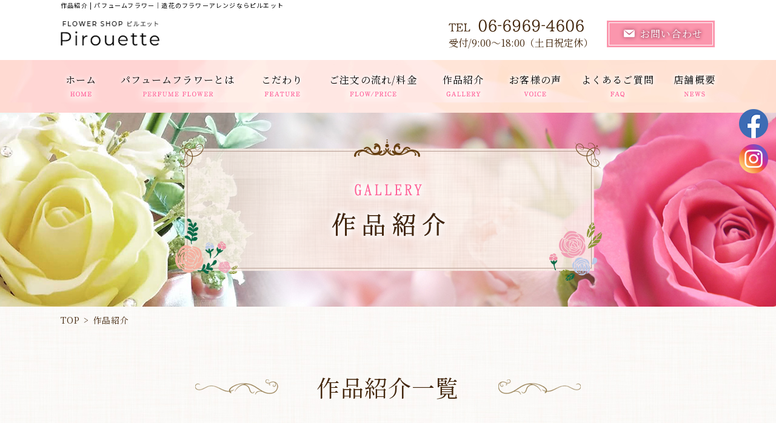

--- FILE ---
content_type: text/html; charset=UTF-8
request_url: https://www.flowershop-pirouette.net/gallery/tag/7686/
body_size: 5143
content:
<!DOCTYPE html>
<html xml:lang="ja" lang="ja">

<head>
  <meta charset="utf-8" />

  <!-- Google Tag Manager -->
  <script>
    (function(w, d, s, l, i) {
      w[l] = w[l] || [];
      w[l].push({
        'gtm.start': new Date().getTime(),
        event: 'gtm.js'
      });
      var f = d.getElementsByTagName(s)[0],
        j = d.createElement(s),
        dl = l != 'dataLayer' ? '&l=' + l : '';
      j.async = true;
      j.src =
        'https://www.googletagmanager.com/gtm.js?id=' + i + dl;
      f.parentNode.insertBefore(j, f);
    })(window, document, 'script', 'dataLayer', 'GTM-TKQWQ5N');
  </script>
  <!-- End Google Tag Manager -->

    <meta name="viewport" content="target-densitydpi=device-dpi, width=device-width, maximum-scale=1.0, user-scalable=yes" />
  <meta name="format-detection" content="telephone=no" />
  <title>作品紹介 | パフュームフラワー｜世界に一つの贈り物ならピルエット</title>
  <meta name="keywords" content="作品紹介,大阪市,パフュームフラワー,フラワーアレンジ,造花,贈り物,ピルエット" />
  <meta name="description" content="作品紹介 | パフュームフラワーとは石鹸と樹脂を混ぜて作った、高級感のある今までにない造花です。ハンドメイドなので「世界に1つだけのプレゼント」で特別な日の贈り物やお祝いや結婚式にもおすすめです。本物のお花に近いパフュームフラワーは、ほのかないい香りが続く「枯れないお花」として注目されています。" />
  <!-- ▼ OGP -->
  <meta property="og:type" content="website">
  <meta property="og:site_name" content="ピルエット">
  <meta property="og:url" content="https://www.flowershop-pirouette.net/gallery/tag/7686/">
  <meta property="og:title" content="作品紹介 | パフュームフラワー｜世界に一つの贈り物ならピルエット">
  <meta property="og:description" content="作品紹介 | パフュームフラワーとは石鹸と樹脂を混ぜて作った、高級感のある今までにない造花です。ハンドメイドなので「世界に1つだけのプレゼント」で特別な日の贈り物やお祝いや結婚式にもおすすめです。本物のお花に近いパフュームフラワーは、ほのかないい香りが続く「枯れないお花」として注目されています。">
  <meta property="og:image" content="https://www.flowershop-pirouette.net/images/common/ogp_logo.jpg">
  <!-- ▼ OGP facebook -->
    <!--▼ link -->
  <link rel="index" href="/" title="ホーム/トップページ" />
  <link rel="shortcut icon" href="/img/favicon/favicon.ico" />
  <!-- ▼ css -->
  <link href="https://fonts.googleapis.com/css2?family=Noto+Sans+JP:wght@100;300;400;500;700;900&display=swap" rel="stylesheet" />
  <link rel="stylesheet" href="/css/lib.css" />
  <link rel="stylesheet" href="/css/reset.css" />
  <link rel="stylesheet" href="/css/lightbox.css" />
  <link rel="stylesheet" href="/css/style_sp.css" media="screen and (max-width:767px)" />
  <link rel="stylesheet" href="/css/style.css" media="screen and (min-width:768px)" />
  <!-- ▼ js -->
  <!--[if lt IE 9]><script src="/js/html5shiv.js"></script><![endif]-->
  <!-- [if lt IE 9]><script src="/js/selectivizr.js"></script><![endif] -->
  <link href="/css/drawer.min.css" rel="stylesheet" />
  <script src="https://cdnjs.cloudflare.com/ajax/libs/jquery/1.9.1/jquery.min.js"></script>
  <script src="https://cdnjs.cloudflare.com/ajax/libs/iScroll/5.2.0/iscroll.js"></script>
  <script src="https://cdnjs.cloudflare.com/ajax/libs/twitter-bootstrap/3.3.7/js/bootstrap.min.js"></script>

  <script src="/js/add_lightbox.js" charset="utf-8"></script>
  <script src="/js/lightbox.js" charset="utf-8"></script>
  <script src="/js/drawer.min.js" charset="utf-8"></script>
  <script src="https://ajaxzip3.github.io/ajaxzip3.js"></script>
  <script src="/js/flexbility.js"></script>
        <script type="text/javascript">
      $(function() {
        $('#viewer div a').each(function(i) {
          $(this).css("display", "none").attr('id', 'view' + (i + 1).toString());
          $('#viewer div a:first').css("display", "block");
        });
        $('#viewer ul li').click(function() {
          var connectCont = $('#viewer ul li').index(this);
          var showCont = connectCont + 1;

          $('#viewer div a#view' + (showCont)).siblings().stop().css("display", "none");
          $('#viewer div a#view' + (showCont)).stop().css("display", "block");

          $(this).addClass('active');
          $(this).siblings().removeClass('active');
        });
        $('#viewer ul li:not(.active)').hover(function() {
          $(this).stop().animate({
            opacity: '1'
          }, 200);
        }, function() {
          $(this).stop().animate({
            opacity: '0.5'
          }, 200);
        });
        $('#viewer ul li').css({
          opacity: '0.5'
        });
        $('#viewer ul li:first').addClass('active');
      });
    </script>
    <script>
    $(document).ready(function() {
      $(".drawer").drawer();
    });
  </script>
</head>

<body class="drawer drawer--right drawer--sidebar">

  <!-- Google Tag Manager (noscript) -->
  <noscript><iframe src="https://www.googletagmanager.com/ns.html?id=GTM-TKQWQ5N" height="0" width="0" style="display:none;visibility:hidden"></iframe></noscript>
  <!-- End Google Tag Manager (noscript) -->

  <header id="header">
    <h1 class="sp-none"><span class="inbox">
        作品紹介 | パフュームフラワー｜造花のフラワーアレンジならピルエット</span></h1>
    <div class="inbox">
      <div class="hd-wrp flex flx-btw flx-alitem-c">
        <div class="hd-l">
          <a href="/">
            <img src="/img/common/hd-logo.png" alt="FLOWER SHOP ピルエット/PIROUETTO" />
          </a>
        </div>
        <div class="hd-r flex flx-btw flx-alitem-c">
          <div class="hd-tel-worksday">
            <p class="hd-tel"><img src="/img/common/common-tel.png" alt="06-6969-4606"></p>
            <p class="hd-worksday">受付/9:00～18:00（土日祝定休）</p>
          </div>
          <p class="mail-btn">
            <a href="/contact/"><span>お問い合わせ</span></a>
          </p>
        </div>
        <!-- hd_r -->
      </div>
    </div>
    <div role="banner" class="pc-none">
      <button type="button" class="drawer-toggle drawer-hamburger">
        <span class="sr-only">toggle navigation</span>
        <span class="drawer-hamburger-icon"></span>
      </button>

      <nav class="drawer-nav" role="navigation">
        <ul class="drawer-menu">
          <li class="drw-hd-logo">
            <h1>
              <a href="/"><img src="/img/common/hd-logo.png" alt="作品紹介 | パフュームフラワーとは石鹸と樹脂を混ぜて作った、高級感のある今までにない造花です。ハンドメイドなので「世界に1つだけのプレゼント」で特別な日の贈り物やお祝いや結婚式にもおすすめです。本物のお花に近いパフュームフラワーは、ほのかないい香りが続く「枯れないお花」として注目されています。" /></a>
            </h1>
          </li>
          <li><a href="/"><span>ホーム</span></a></li>
          <li><a href="/flower/"><span>パフュームフラワーとは</span></a></li>
          <li><a href="/feature/"><span>こだわり</span></a></li>
          <li><a href="/price/"><span>ご注文の流れ/料金</span></a></li>
          <li><a href="/gallery/"><span>作品紹介</span></a></li>
          <li><a href="/voice/"><span>お客様の声</span></a></li>
          <li><a href="/faq/"><span>よくあるご質問</span></a></li>
          <li><a href="/info/"><span>店舗概要</span></a></li>
          <li><a href="/news/"><span>お知らせ</span></a></li>
          <li><a href="/contact/"><span>お問い合わせ</span></a></li>
          <li><a href="/privacy/"><span>プライバシーポリシー</span></a></li>
          <li><a href="/site/"><span>サイトマップ</span></a></li>
        </ul>
        <p class="sp-tel">
          <a href="tel:0669694606">
            <img src="/img/common/common-tel.png" alt="06-6969-4606">
          </a>
        </p>
        <ul class="sp-sns flex flx-alitem-c">
          <li>
            <a href="https://www.facebook.com/Flower-pirouette-%E7%A7%8B%E7%94%B0%E7%B4%94%E5%AD%90-1840725802888548/" target="_blank">
              <img src="/img/aside/aside-facebook-icon.png" alt="Facebook">
            </a>
          </li>
          <li>
            <a href="https://www.instagram.com/flowerpirouette/" target="_blank">
              <img src="/img/aside/aside-instagram-icon.png" alt="Instagram">
            </a>
          </li>
        </ul>
      </nav>
    </div>
    <nav id="nav">
      <div class="inbox">
        <ul class="flex flx-btw flx-alitem-c">
          <li>
            <a href="/">
              <span class="ja">ホーム</span>
              <span class="en"><img src="/img/gnav/gnav-home.png" alt="HOME"></span>
            </a>
          </li>
          <li>
            <a href="/flower/">
              <span class="ja">パフュームフラワーとは</span>
              <span class="en"><img src="/img/gnav/gnav-flower.png" alt="PERFUME FLOWER"></span>
            </a>
          </li>
          <li>
            <a href="/feature/">
              <span class="ja">こだわり</span>
              <span class="en"><img src="/img/gnav/gnav-feature.png" alt="FEATURE"></span>
            </a>
          </li>
          <li>
            <a href="/price/">
              <span class="ja">ご注文の流れ/料金</span>
              <span class="en"><img src="/img/gnav/gnav-price.png" alt="FLOW/PRICE"></span>
            </a>
          </li>
          <li>
            <a href="/gallery/">
              <span class="ja">作品紹介</span>
              <span class="en"><img src="/img/gnav/gnav-gallery.png" alt="GALLERY"></span>
            </a>
          </li>
          <li>
            <a href="/voice/">
              <span class="ja">お客様の声</span>
              <span class="en"><img src="/img/gnav/gnav-voice.png" alt="VOICE"></span>
            </a>
          </li>
          <li>
            <a href="/faq/">
              <span class="ja">よくあるご質問</span>
              <span class="en"><img src="/img/gnav/gnav-faq.png" alt="FAQ"></span>
            </a>
          </li>
          <li>
            <a href="/info/">
              <span class="ja">店舗概要</span>
              <span class="en"><img src="/img/gnav/gnav-info.png" alt="SHOP"></span>
            </a>
          </li>
        </ul>
      </div>
    </nav>
  </header>
  <!-- /header -->
  <main>
          <!-- ma -->
      <div id="ma">
        <div class="ma-inbox flex flx-alitem-c flx-center">
          <h2 class="ma-ttl flex flx-center flx-alitem-c">
            <div class="ma-ttl-inbox">
              <span class="en"><img src="/img/gallery/gallery-ttl-en.png" alt="GALLERY"></span>
              <span class="ja"><img src="/img/gallery/gallery-ttl-ja.png" alt="作品紹介"></span>
            </div>
          </h2>
        </div>
      </div>
      <!-- /ma -->
      <div id="bread-clumb" class="sp-none">
	<div class="inbox">
		<ul class="clearfix">
			<li><a href="/">TOP</a></li>
							<li>作品紹介</li>
					</ul>
	</div>
</div>    <!-- contents -->
<div id="contents-u" class="all-gallery">
  <section id="all-gallery">
    <div class="inbox">
      <h3 class="ttl01"><span>作品紹介一覧</span></h3>
      <div class="gallery-tag">
        <p class="coution-txt">用途から選ぶ</p>
        <ul class="flex flx-wrp">
                      <li class="more-btn01">
              <a href="/gallery/tag/22807/"><span>お彼岸</span>
              </a>
            </li>
                      <li class="more-btn01">
              <a href="/gallery/tag/8389/"><span>ウェディング</span>
              </a>
            </li>
                      <li class="more-btn01">
              <a href="/gallery/tag/8388/"><span>結婚式</span>
              </a>
            </li>
                      <li class="more-btn01">
              <a href="/gallery/tag/7687/"><span>ギフト</span>
              </a>
            </li>
                      <li class="more-btn01">
              <a href="/gallery/tag/7686/"><span>玄関飾り</span>
              </a>
            </li>
                      <li class="more-btn01">
              <a href="/gallery/tag/7681/"><span>Xmas</span>
              </a>
            </li>
                      <li class="more-btn01">
              <a href="/gallery/tag/9014/"><span>ピアノの発表会</span>
              </a>
            </li>
                      <li class="more-btn01">
              <a href="/gallery/tag/9015/"><span>新築祝い</span>
              </a>
            </li>
                      <li class="more-btn01">
              <a href="/gallery/tag/21861/"><span>薔薇</span>
              </a>
            </li>
                      <li class="more-btn01">
              <a href="/gallery/tag/21860/"><span>バレエスタジオ</span>
              </a>
            </li>
                      <li class="more-btn01">
              <a href="/gallery/tag/21859/"><span>楽屋見舞い</span>
              </a>
            </li>
                      <li class="more-btn01">
              <a href="/gallery/tag/21858/"><span>バレエ教室</span>
              </a>
            </li>
                      <li class="more-btn01">
              <a href="/gallery/tag/21857/"><span>バレエドール</span>
              </a>
            </li>
                      <li class="more-btn01">
              <a href="/gallery/tag/21856/"><span>ピンクの薔薇</span>
              </a>
            </li>
                      <li class="more-btn01">
              <a href="/gallery/tag/21855/"><span>パフュームフラワー</span>
              </a>
            </li>
                      <li class="more-btn01">
              <a href="/gallery/tag/21854/"><span>バレエの発表会</span>
              </a>
            </li>
                      <li class="more-btn01">
              <a href="/gallery/tag/9497/"><span>インテリア雑貨</span>
              </a>
            </li>
                      <li class="more-btn01">
              <a href="/gallery/tag/7382/"><span>Xmasプレゼント</span>
              </a>
            </li>
                      <li class="more-btn01">
              <a href="/gallery/tag/6389/"><span>バレエ</span>
              </a>
            </li>
                      <li class="more-btn01">
              <a href="/gallery/tag/6384/"><span>お見舞い品</span>
              </a>
            </li>
                      <li class="more-btn01">
              <a href="/gallery/tag/6374/"><span>お誕生日プレゼント</span>
              </a>
            </li>
                      <li class="more-btn01">
              <a href="/gallery/tag/6373/"><span>結婚式のお祝い</span>
              </a>
            </li>
                      <li class="more-btn01">
              <a href="/gallery/tag/6324/"><span>お供え</span>
              </a>
            </li>
                      <li class="more-btn01">
              <a href="/gallery/tag/6323/"><span>仏花</span>
              </a>
            </li>
                      <li class="more-btn01">
              <a href="/gallery/tag/5980/"><span>敬老の日</span>
              </a>
            </li>
                      <li class="more-btn01">
              <a href="/gallery/tag/5979/"><span>母の日</span>
              </a>
            </li>
                      <li class="more-btn01">
              <a href="/gallery/tag/5978/"><span>開業祝い</span>
              </a>
            </li>
                      <li class="more-btn01">
              <a href="/gallery/tag/5977/"><span>お土産,開店</span>
              </a>
            </li>
                      <li class="more-btn01">
              <a href="/gallery/tag/5976/"><span>ご自分用</span>
              </a>
            </li>
                      <li class="more-btn01">
              <a href="/gallery/tag/6390/"><span>ドール</span>
              </a>
            </li>
                      <li class="more-btn01">
              <a href="/gallery/tag/6391/"><span>お人形</span>
              </a>
            </li>
                      <li class="more-btn01">
              <a href="/gallery/tag/6422/"><span>ご仏壇</span>
              </a>
            </li>
                      <li class="more-btn01">
              <a href="/gallery/tag/6421/"><span>自宅用</span>
              </a>
            </li>
                      <li class="more-btn01">
              <a href="/gallery/tag/6420/"><span>フラワーケーキ</span>
              </a>
            </li>
                      <li class="more-btn01">
              <a href="/gallery/tag/6410/"><span>お供え花</span>
              </a>
            </li>
                      <li class="more-btn01">
              <a href="/gallery/tag/6396/"><span>発表会</span>
              </a>
            </li>
                      <li class="more-btn01">
              <a href="/gallery/tag/6392/"><span>コレクション</span>
              </a>
            </li>
                      <li class="more-btn01">
              <a href="/gallery/tag/5975/"><span>プレゼント</span>
              </a>
            </li>
                  </ul>
      </div>
                    <div class="all-gallery-wrp flex flx-wrp">
                      <article>
              <a href="/gallery/496735.html">
                <div class="com-img">
                                                            <img width="100%" height="100%" src="https://sb2-cms.com/files/images/user/3945/1000010085.jpg" alt="アクリルバッグ型パープルの薔薇のアレンジメント画像" />
                                                        </div>
                <div class="gallery-box">
                  <h4>アクリルバッグ型パー...</h4>
                                      <p class="price">4800</p>
                                  </div>
                <p class="view"><span>View more</span></p>
              </a>
            </article>
                      <article>
              <a href="/gallery/470095.html">
                <div class="com-img">
                                                            <img width="100%" height="100%" src="https://sb2-cms.com/files/images/user/3945/1000010237.jpg" alt="バレエの発表会に可愛いピンクのバレエドール画像" />
                                                        </div>
                <div class="gallery-box">
                  <h4>バレエの発表会に可愛...</h4>
                                      <p class="price">4000</p>
                                  </div>
                <p class="view"><span>View more</span></p>
              </a>
            </article>
                  </div>
          </div>
  </section>
  <!-- all-gallery -->

  <section class="flow-banner">
    <div class="inbox">
      <h3 class="flow-banner-ttl">
        当店のパフュームフラワーを大切な方への贈り物として、ぜひご利用ください。<br>
        お客様のご予算やこだわりに合わせてお作りします。
      </h3>
      <p class="more-btn01">
        <a href="/price/#flow"><span>ご注文の流れはこちら</span></a>
      </p>
    </div>
  </section>
</div>
<!-- /contents -->
</main>
<footer id="footer">
  <p id="pagetop">
	<a href="#">
	<img src="/img/common/pagetop.png" alt="Pagetop">
	</a>
  </p>
	<!-- <p id="kopperia">
		<a href="https://kopperia.shop-pro.jp" target="_blank">
      <img src="/img/common/kopperia.png" alt="Pagetop">
    </a>
	</p> -->
  <aside class="sns-aside">
    <ul>
      <li>
        <a href="https://www.facebook.com/Flower-pirouette-%E7%A7%8B%E7%94%B0%E7%B4%94%E5%AD%90-1840725802888548/" target="_blank">
          <img src="/img/aside/aside-facebook-icon.png" alt="Facebook">
        </a>
      </li>
      <li>
        <a href="https://www.instagram.com/flowerpirouette/" target="_blank">
          <img src="/img/aside/aside-instagram-icon.png" alt="Instagram">
        </a>
      </li>
    </ul>
  </aside>
  <div class="inbox">
    <ul class="ft-nav flex flx-btw">
      <li><a href="/">ホーム</a></li>
      <li><a href="/flower/">パフュームフラワーとは</a></li>
      <li><a href="/feature/">こだわり</a></li>
      <li><a href="/price/">ご注文の流れ/料金</a></li>
      <li><a href="/gallery/">作品紹介</a></li>
      <li><a href="/voice/">お客様の声</a></li>
      <li><a href="/faq/">よくあるご質問</a></li>
      <li><a href="/info/">店舗概要</a></li>
      <li><a href="/news/">お知らせ</a></li>
      <li><a href="/contact/">お問い合わせ</a></li>
      <li><a href="/privacy/">プライバシーポリシー</a></li>
      <li><a href="/site/">サイトマップ</a></li>
    </ul>
  </div>
  <div id="copyright">
    <small>Copyright &copy;
      <script type="text/javascript">
        document.write(new Date().getFullYear());
      </script>
      <a href="/">ピルエット </a>All Rights Reserved.
    </small>
  </div>
</footer>
<!-- objectfit --- IE対策 -->
<script src="https://cdnjs.cloudflare.com/ajax/libs/object-fit-images/3.2.3/ofi.js"></script>
<script>
  objectFitImages(".com-img img");
</script>
<!-- objectfit --- IE対策 -->
  <!-- ▼ Loading -->
  <script src="/js/loading.js"></script>
  <div id="js-loader" class="loader">
    <div class="loader-animation"></div>
  </div>
  <!-- ▲ Loading -->
<script type="text/javascript" src="/js/app.js"></script>
</body>

</html>

--- FILE ---
content_type: text/css
request_url: https://www.flowershop-pirouette.net/css/lib.css
body_size: 601
content:
@charset "utf-8"

/* ----------------------------------------------------

    text

---------------------------------------------------- */
.ac {
	text-align: center !important;
}

.ar {
	text-align: right !important;
}

.al {
	text-align: left !important;
}

.bold {
	font-weight: bold !important;
}

.font10 {
	font-size: 10px !important;
}

.font11 {
	font-size: 11px !important;
}

.font12 {
	font-size: 12px !important;
}

.font13 {
	font-size: 13px !important;
}

.font14 {
	font-size: 14px !important;
}

.font15 {
	font-size: 15px !important;
}

.font16 {
	font-size: 16px !important;
}

.font17 {
	font-size: 17px !important;
}

.font18 {
	font-size: 18px !important;
}

.font19 {
	font-size: 19px !important;
}

.font20 {
	font-size: 20px !important;
}

.font21 {
	font-size: 21px !important;
}

.font22 {
	font-size: 22px !important;
}

.font23 {
	font-size: 23px !important;
}

.font24 {
	font-size: 24px !important;
}

/* ----------------------------------------------------

    float

---------------------------------------------------- */
.fr {
	float: right !important;
}

.fl {
	float: left !important;
}

/* ----------------------------------------------------
    clearfix の代用
    &#60;div class="hr"&#62;&#60;hr /&#62;&#60;/div&#62;
---------------------------------------------------- */
div.hr {
	clear: both;
}

div.hr hr {
	display: none;
}

/* ----------------------------------------------------

    margin

---------------------------------------------------- */
.mt00 {
	margin-top: 0px !important;
}

.mt05 {
	margin-top: 5px !important;
}

.mt10 {
	margin-top: 10px !important;
}

.mt15 {
	margin-top: 15px !important;
}

.mt20 {
	margin-top: 20px !important;
}

.mt25 {
	margin-top: 25px !important;
}

.mt30 {
	margin-top: 30px !important;
}

.mt35 {
	margin-top: 35px !important;
}

.mt40 {
	margin-top: 40px !important;
}

.mr00 {
	margin-right: 0px !important;
}

.mr05 {
	margin-right: 5px !important;
}

.mr10 {
	margin-right: 10px !important;
}

.mr15 {
	margin-right: 15px !important;
}

.mr20 {
	margin-right: 20px !important;
}

.mr25 {
	margin-right: 25px !important;
}

.mr30 {
	margin-right: 30px !important;
}

.mr35 {
	margin-right: 35px !important;
}

.mr40 {
	margin-right: 40px !important;
}

.mb00 {
	margin-bottom: 0px !important;
}

.mb05 {
	margin-bottom: 5px !important;
}

.mb10 {
	margin-bottom: 10px !important;
}

.mb15 {
	margin-bottom: 15px !important;
}

.mb20 {
	margin-bottom: 20px !important;
}

.mb25 {
	margin-bottom: 25px !important;
}

.mb30 {
	margin-bottom: 30px !important;
}

.mb35 {
	margin-bottom: 35px !important;
}

.mb40 {
	margin-bottom: 40px !important;
}

.ml00 {
	margin-left: 0px !important;
}

.ml05 {
	margin-left: 5px !important;
}

.ml10 {
	margin-left: 10px !important;
}

.ml15 {
	margin-left: 15px !important;
}

.ml20 {
	margin-left: 20px !important;
}

.ml25 {
	margin-left: 25px !important;
}

.ml30 {
	margin-left: 30px !important;
}

.ml35 {
	margin-left: 35px !important;
}

.ml40 {
	margin-left: 40px !important;
}

/* ----------------------------------------------------

    padding

---------------------------------------------------- */
.pt00 {
	padding-top: 0px !important;
}

.pt05 {
	padding-top: 5px !important;
}

.pt10 {
	padding-top: 10px !important;
}

.pt15 {
	padding-top: 15px !important;
}

.pt20 {
	padding-top: 20px !important;
}

.pt25 {
	padding-top: 25px !important;
}

.pt30 {
	padding-top: 30px !important;
}

.pt35 {
	padding-top: 35px !important;
}

.pt40 {
	padding-top: 40px !important;
}

.pr00 {
	padding-right: 0px !important;
}

.pr05 {
	padding-right: 5px !important;
}

.pr10 {
	padding-right: 10px !important;
}

.pr15 {
	padding-right: 15px !important;
}

.pr20 {
	padding-right: 20px !important;
}

.pr25 {
	padding-right: 25px !important;
}

.pr30 {
	padding-right: 30px !important;
}

.pr35 {
	padding-right: 35px !important;
}

.pr40 {
	padding-right: 40px !important;
}

.pb00 {
	padding-bottom: 0px !important;
}

.pb05 {
	padding-bottom: 5px !important;
}

.pb10 {
	padding-bottom: 10px !important;
}

.pb15 {
	padding-bottom: 15px !important;
}

.pb20 {
	padding-bottom: 20px !important;
}

.pb25 {
	padding-bottom: 25px !important;
}

.pb30 {
	padding-bottom: 30px !important;
}

.pb35 {
	padding-bottom: 35px !important;
}

.pb40 {
	padding-bottom: 40px !important;
}

.pl00 {
	padding-left: 0px !important;
}

.pl05 {
	padding-left: 5px !important;
}

.pl10 {
	padding-left: 10px !important;
}

.pl15 {
	padding-left: 15px !important;
}

.pl20 {
	padding-left: 20px !important;
}

.pl25 {
	padding-left: 25px !important;
}

.pl30 {
	padding-left: 30px !important;
}

.pl35 {
	padding-left: 35px !important;
}

.pl40 {
	padding-left: 40px !important;
}

.clearfix:after {
	content: ".";
	display: block;
	height: 0;
	clear: both;
	visibility: hidden;
}

.clearfix {
	display: block;
}

--- FILE ---
content_type: text/css
request_url: https://www.flowershop-pirouette.net/css/style.css
body_size: 9478
content:
@charset "UTF-8";
/*標準ボタン
---------------------------------------------------------------*/
/*鍵フックボタン
---------------------------------------------------------------*/
/*カーテンボタン
---------------------------------------------------------------*/
/*ラインダッシュボタン
---------------------------------------------------------------*/
/* ブラウザのスクロールバーを常に表示させることでカクカクッとなるのを防ぐ */
@import url("https://fonts.googleapis.com/css?family=Noto+Serif+JP:400,600");
/*変数指定
=======================================================*/
/*メインカラー
--------------------------------------------*/
/*ローディング
=======================================================*/
/* ローディングの背景部分のCSS */
.loader {
  background: #43260c;
  height: 100%;
  left: 0;
  position: fixed;
  top: 0;
  width: 100%;
  z-index: 100000;
}

/* ローディングのアニメーション部分のCSS (https://projects.lukehaas.me/css-loaders/) */
.loader-animation,
.loader-animation:before,
.loader-animation:after {
  background: #fb96ad;
  -webkit-animation: load1 1s infinite ease-in-out;
  animation: load1 1s infinite ease-in-out;
  width: 1em;
  height: 4em;
}

.loader-animation {
  height: 10px;
  left: 50%;
  margin: -5px 0 0 -5px;
  position: absolute;
  top: 50%;
  width: 10px;
  color: #fb96ad;
  text-indent: -9999em;
  font-size: 10px;
  -webkit-transform: translateZ(0);
  transform: translateZ(0);
  -webkit-animation-delay: -0.16s;
  animation-delay: -0.16s;
}

.loader-animation:before,
.loader-animation:after {
  position: absolute;
  top: 0;
  content: "";
}

.loader-animation:before {
  left: -1.5em;
  -webkit-animation-delay: -0.32s;
  animation-delay: -0.32s;
}

.loader-animation:after {
  left: 1.5em;
}

@-webkit-keyframes load1 {
  0%,
  80%,
  100% {
    -webkit-box-shadow: 0 0;
    box-shadow: 0 0;
    height: 4em;
  }
  40% {
    -webkit-box-shadow: 0 -2em;
    box-shadow: 0 -2em;
    height: 5em;
  }
}

@keyframes load1 {
  0%,
  80%,
  100% {
    -webkit-box-shadow: 0 0;
    box-shadow: 0 0;
    height: 4em;
  }
  40% {
    -webkit-box-shadow: 0 -2em;
    box-shadow: 0 -2em;
    height: 5em;
  }
}

/*フォント
--------------------------------------------*/
/*body以下
=======================================================*/
body {
  margin: auto;
  padding: 0;
  width: 100%;
  font-family: "Noto Serif JP", serif, "Noto Sans JP", sans-serif,
    "ヒラギノ角ゴ Pro W3", "Hiragino Kaku Gothic Pro", "メイリオ", Meiryo, Osaka,
    "ＭＳ Ｐゴシック", "MS PGothic", sans-serif;
  min-width: 1180px;
  position: absolute;
  top: 0;
  bottom: 0;
  left: 0;
  right: 0;
  font-size: 16px;
  line-height: 1.75;
  letter-spacing: 0.1rem;
  color: #43260c;
}

.inbox {
  width: 1080px;
  margin: 0 auto;
}

.pc-none {
  display: none !important;
}

.left {
  float: left;
}

.right {
  float: right;
}

.text-c {
  text-align: center;
}

a[href^="tel:"] {
  pointer-events: none;
}

img {
  max-width: 100%;
  vertical-align: moddle;
}

/*更新画像
=================================================*/
/*更新イメージの調整
----------------------------------------------- */
.com-img {
  display: block;
  overflow: hidden;
  position: relative;
  z-index: 1;
}

.com-img img {
  position: absolute;
  top: 50% !important;
  left: 50% !important;
  height: 100%;
  -o-object-fit: contain;
  object-fit: contain;
  font-family: "object-fit: contain; object-position: bottom";
  -o-object-position: bottom;
  object-position: bottom;
  min-height: 100%;
  min-width: 100%;
  -webkit-transform: translateX(-50%) translateY(-50%);
  transform: translateX(-50%) translateY(-50%);
}

/*共通テキスト
----------------------------------------------- */
.common-text p {
  margin-bottom: 25px;
}

.common-text p:last-child {
  margin-bottom: 0;
}

@media screen and (max-width: 768px) {
  .common-text p br {
    display: none;
  }
}

/*display flexキッド
=================================================*/
.flex {
  display: -moz-flex;
  display: -ms-flex;
  display: -o-flex;
  display: -ms-flexbox;
  -js-display: flex;
  display: -webkit-box;
  display: flex;
  width: 100%;
}

/*折り返し
-----------------------*/
.flx-wrp {
  -ms-flex-wrap: wrap;
  flex-wrap: wrap;
}

/*逆順
-----------------------*/
.flx-rr {
  -webkit-box-orient: horizontal;
  -webkit-box-direction: reverse;
  -ms-flex-direction: row-reverse;
  flex-direction: row-reverse;
}

/*水平方向の揃え
=================================================*/
/*並列で均等配置（左右隙間なし=space-between）
-----------------------*/
.flx-btw {
  -webkit-box-pack: justify;
  -ms-flex-pack: justify;
  justify-content: space-between;
}

/*並列で均等配置（左右隙間あり=space-around）
-----------------------*/
.flx-ard {
  -ms-flex-pack: distribute;
  justify-content: space-around;
}

/*水平揃え　末揃え
-----------------------*/
.flx-end {
  -webkit-box-pack: end;
  -ms-flex-pack: end;
  justify-content: flex-end;
}

/*水平揃え　中央揃え
-----------------------*/
.flx-center {
  -webkit-box-pack: center;
  -ms-flex-pack: center;
  justify-content: center;
}

/*垂直方向の揃え
=================================================*/
/*水平揃え　高さ揃え
-----------------------*/
.flx-alitem-strt {
  -webkit-box-align: stretch;
  -ms-flex-align: stretch;
  align-items: stretch;
}

/*水平揃え　縦・横の中央揃え
-----------------------*/
.flx-alitem-c {
  -webkit-box-align: center;
  -ms-flex-align: center;
  align-items: center;
}

/*水平揃え　上揃え
-----------------------*/
.flx-alitem-strt {
  -webkit-box-align: start;
  -ms-flex-align: start;
  align-items: flex-start;
}

/*水平揃え　下揃え
-----------------------*/
.flx-alitem-end {
  -webkit-box-align: end;
  -ms-flex-align: end;
  align-items: flex-end;
}

/*水平揃え　ベースライン揃え
-----------------------*/
.flx-alitem-base {
  -webkit-box-align: baseline;
  -ms-flex-align: baseline;
  align-items: baseline;
}

/*複数行にした揃え方
=================================================*/
/*初期値
-----------------------*/
.flx-alcont-strt {
  -ms-flex-line-pack: stretch;
  align-content: stretch;
}

/*親要素の開始位置から配置。上揃え
-----------------------*/
.flx-alcont-start {
  -ms-flex-line-pack: start;
  align-content: flex-start;
}

/*親要素の終点から配置。下揃え
-----------------------*/
.flx-alcont-end {
  -ms-flex-line-pack: end;
  align-content: flex-end;
}

/*中央揃え
-----------------------*/
.flx-alcont-c {
  -ms-flex-line-pack: center;
  align-content: center;
}

/*最初と最後の子要素を上下の端に配置し、残りの要素は均等に間隔をあけて配置
-----------------------*/
.flx-alcont-s-btw {
  -ms-flex-line-pack: justify;
  align-content: space-between;
}

/*上下端にある子要素も含め、均等に間隔をあけて配置
-----------------------*/
.flx-alcont-s-ard {
  -ms-flex-line-pack: distribute;
  align-content: space-around;
}

/*=========================================================
    header
=========================================================*/
#header h1 {
  margin-bottom: 15px;
  font-size: 10px;
  font-family: "Noto Sans JP", sans-serif;
}

#header h1 span {
  display: block;
  color: #000;
}

#header .hd-wrp {
  margin-bottom: 20px;
}

#header .hd-l {
  width: 165px;
}

#header .hd-r {
  width: 440px;
  line-height: 1;
}

#header .hd-r .hd-tel {
  margin-bottom: 10px;
}

#header .hd-r .hd-worksday {
  letter-spacing: 0;
}

#nav {
  text-align: center;
  line-height: 1;
  padding: 25px 0 10px;
  background: url(../img/gnav/navi_bg.jpg);
}

#nav span {
  display: block;
}

#nav .ja {
  text-shadow: #fff 1px 1px 10px, #fff -1px 1px 10px, #fff 1px -1px 10px,
    #fff -1px -1px 10px;
}

#nav .en {
  margin-top: -5px;
}

/*Mainvisual
=========================================================*/
#mv {
  height: 720px;
  position: relative;
}

#mv .catch {
  text-align: center;
}

#mv .catch img {
  position: absolute;
  top: 0;
  right: 0;
  left: 0;
  bottom: 0;
  z-index: 999;
  margin: auto;
}

#mv li {
  height: 720px;
}

#mv li:nth-child(1) {
  background: url(../img/mv/slider01-bg.jpg) no-repeat center/cover;
}

#mv li:nth-child(2) {
  background: url(../img/mv/slider02-bg.jpg) no-repeat center/cover;
}

#mv li:nth-child(3) {
  background: url(../img/mv/slider03-bg.jpg) no-repeat center/cover;
}

#mv .catch img {
  top: 0;
  right: 0;
  left: 0;
  bottom: 0;
  z-index: 100;
}

/*=========================================================
    トップページ
=========================================================*/
/*共通タイトル
=========================================================*/
.zoom-icon {
  font-size: 20px;
  padding: 0 0 5px 30px;
  line-height: 1.5;
  border-bottom: 1px dotted #43260c;
  margin-bottom: 13px;
  color: #5a3a0b;
  font-weight: 700;
  letter-spacing: 0;
  position: relative;
}

.zoom-icon:before {
  content: "";
  position: absolute;
  display: block;
  top: 50%;
  right: auto;
  bottom: auto;
  left: 5px;
  width: 18px;
  height: 19px;
  background: url("../img/common/zoom-icon.png") no-repeat center/contain;
  margin-top: -12px;
}

/*共通ボタン
=========================================================*/
.more-btn01 {
  position: relative;
  text-align: center;
  display: block;
  letter-spacing: 1.2px;
  -webkit-transition: all 0.3s;
  transition: all 0.3s;
  margin: 0 auto;
  font-size: 14px;
  border: solid #000 1px;
  background: #000;
  color: #fff;
  font-weight: bold;
  padding: 10px 0;
  overflow: hidden;
}

.more-btn01:before,
.more-btn01:after {
  content: "";
  position: absolute;
  -webkit-transition: all 0.3s;
  transition: all 0.3s;
  bottom: 0;
  left: 0;
  width: 100%;
  height: 100%;
  z-index: 1;
  -webkit-box-sizing: border-box;
  box-sizing: border-box;
}

.more-btn01 span {
  position: relative;
  -webkit-transition: all 0.3s;
  transition: all 0.3s;
  -webkit-transform: scale(1, 1);
  transform: scale(1, 1);
  z-index: 10;
}

.more-btn01 span {
  color: #fff;
}

@media screen and (max-width: 768px) {
  .more-btn01 {
    font-size: 3.5vw;
  }
}

.more-btn01:hover {
  background: #fff;
  border: solid #000 1px;
}

.more-btn01:hover span {
  color: #000;
}

.more-btn02 {
  position: relative;
  text-align: center;
  display: block;
  letter-spacing: 1.2px;
  -webkit-transition: all 0.3s;
  transition: all 0.3s;
  margin: 0 auto;
  font-size: 14px;
  border: solid #000 1px;
  background: #000;
  color: #fff;
  font-weight: bold;
  padding: 10px 0;
  overflow: hidden;
}

.more-btn02:before,
.more-btn02:after {
  content: "";
  position: absolute;
  -webkit-transition: all 0.3s;
  transition: all 0.3s;
  bottom: 0;
  left: 0;
  width: 100%;
  height: 100%;
  z-index: 1;
  -webkit-box-sizing: border-box;
  box-sizing: border-box;
}

.more-btn02 span {
  position: relative;
  -webkit-transition: all 0.3s;
  transition: all 0.3s;
  -webkit-transform: scale(1, 1);
  transform: scale(1, 1);
  z-index: 10;
}

.more-btn02 span {
  color: #fff;
}

@media screen and (max-width: 768px) {
  .more-btn02 {
    font-size: 3.5vw;
  }
}

.more-btn02:before {
  opacity: 0;
  background: rgba(255, 255, 255, 0.4);
  -webkit-transform: scale(1, 0.1);
  transform: scale(1, 0.1);
}

.more-btn02:after {
  -webkit-transition: all 0.3s;
  transition: all 0.3s;
  border: 1px solid rgba(255, 255, 255, 0.1);
}

.more-btn02:hover:before {
  opacity: 1;
  -webkit-transform: scale(1, 1);
  transform: scale(1, 1);
}

.more-btn02:hover:after {
  opacity: 0;
  -webkit-transform: scale(1, 0.1);
  transform: scale(1, 0.1);
}

.more-btn03 {
  position: relative;
  text-align: center;
  display: block;
  letter-spacing: 1.2px;
  -webkit-transition: all 0.3s;
  transition: all 0.3s;
  margin: 0 auto;
  font-size: 14px;
  border: solid #000 1px;
  background: #000;
  color: #fff;
  font-weight: bold;
  padding: 10px 0;
  overflow: hidden;
}

.more-btn03:before,
.more-btn03:after {
  content: "";
  position: absolute;
  -webkit-transition: all 0.3s;
  transition: all 0.3s;
  bottom: 0;
  left: 0;
  width: 100%;
  height: 100%;
  z-index: 1;
  -webkit-box-sizing: border-box;
  box-sizing: border-box;
}

.more-btn03 span {
  position: relative;
  -webkit-transition: all 0.3s;
  transition: all 0.3s;
  -webkit-transform: scale(1, 1);
  transform: scale(1, 1);
  z-index: 10;
}

.more-btn03 span {
  color: #fff;
}

@media screen and (max-width: 768px) {
  .more-btn03 {
    font-size: 3.5vw;
  }
}

.more-btn03:before {
  opacity: 0;
  background: rgba(255, 255, 255, 0.5);
  -webkit-transform: scale(0.1, 0.1);
  transform: scale(0.1, 0.1);
}

.more-btn03:hover:before {
  opacity: 1;
  -webkit-transform: scale(1, 1);
  transform: scale(1, 1);
}

.more-btn03:hover:after {
  -webkit-transform: scale(0, 0);
  transform: scale(0, 0);
  opacity: 0;
}

.more-btn04 {
  position: relative;
  text-align: center;
  display: block;
  letter-spacing: 1.2px;
  -webkit-transition: all 0.3s;
  transition: all 0.3s;
  margin: 0 auto;
  font-size: 14px;
  border: solid #000 1px;
  background: #000;
  color: #fff;
  font-weight: bold;
  padding: 10px 0;
  overflow: hidden;
}

.more-btn04:before,
.more-btn04:after {
  content: "";
  position: absolute;
  -webkit-transition: all 0.3s;
  transition: all 0.3s;
  bottom: 0;
  left: 0;
  width: 100%;
  height: 100%;
  z-index: 1;
  -webkit-box-sizing: border-box;
  box-sizing: border-box;
}

.more-btn04 span {
  position: relative;
  -webkit-transition: all 0.3s;
  transition: all 0.3s;
  -webkit-transform: scale(1, 1);
  transform: scale(1, 1);
  z-index: 10;
}

.more-btn04 span {
  color: #fff;
}

@media screen and (max-width: 768px) {
  .more-btn04 {
    font-size: 3.5vw;
  }
}

.more-btn05 {
  position: relative;
  text-align: center;
  display: block;
  letter-spacing: 1.2px;
  -webkit-transition: all 0.3s;
  transition: all 0.3s;
  margin: 0 auto;
  font-size: 14px;
  border: solid #000 1px;
  background: #000;
  color: #fff;
  font-weight: bold;
  padding: 10px 0;
  overflow: hidden;
}

.more-btn05:before,
.more-btn05:after {
  content: "";
  position: absolute;
  -webkit-transition: all 0.3s;
  transition: all 0.3s;
  bottom: 0;
  left: 0;
  width: 100%;
  height: 100%;
  z-index: 1;
  -webkit-box-sizing: border-box;
  box-sizing: border-box;
}

.more-btn05 span {
  position: relative;
  -webkit-transition: all 0.3s;
  transition: all 0.3s;
  -webkit-transform: scale(1, 1);
  transform: scale(1, 1);
  z-index: 10;
}

.more-btn05 span {
  color: #fff;
}

@media screen and (max-width: 768px) {
  .more-btn05 {
    font-size: 3.5vw;
  }
}

.more-btn01 {
  width: 420px;
  border: none;
  padding: 3px;
  -webkit-box-sizing: border-box;
  box-sizing: border-box;
  background-color: #fb96ad;
}

.more-btn01 a {
  font-size: 18px;
  padding: 15px 0;
  display: block;
  border: solid 1px #fff;
}

.more-btn01 a span {
  display: block;
  position: relative;
  text-shadow: #be5c77 1px 1px 10px, #be5c77 -1px 1px 10px,
    #be5c77 1px -1px 10px, #be5c77 -1px -1px 10px;
}

.more-btn01 a span:before {
  content: "";
  position: absolute;
  display: block;
  top: 50%;
  right: 10px;
  bottom: auto;
  left: auto;
  width: 6px;
  height: 10px;
  background: url("../img/common/arrow-01.png") no-repeat center/contain;
  margin-top: -5px;
}

.more-btn01:hover {
  opacity: 0.8;
  background: #fb96ad;
  border: none;
}

.more-btn01:hover span {
  color: #fff;
}

.more-btn02 {
  width: 340px;
  border-radius: 35px;
  padding: 20px 0;
  background: #fb96ad;
}

.more-btn02 span {
  font-size: 18px;
  color: #fff;
  text-shadow: #be5c77 1px 1px 10px, #be5c77 -1px 1px 10px,
    #be5c77 1px -1px 10px, #be5c77 -1px -1px 10px;
}

.mail-btn {
  display: block;
  background: #fb96ad;
  border: solid 1px #fff;
  text-align: center;
  width: 180px;
  -webkit-transition: 0.3s all ease;
  transition: 0.3s all ease;
  padding: 3px;
  -webkit-box-sizing: border-box;
  box-sizing: border-box;
}

.mail-btn a {
  border: solid 1px #fff;
  display: block;
  padding: 10px 0;
}

.mail-btn span {
  position: relative;
  padding-left: 35px;
  color: #fff;
  text-shadow: #be5c77 1px 1px 5px, #be5c77 -1px 1px 5px, #be5c77 1px -1px 5px,
    #be5c77 -1px -1px 5px;
}

.mail-btn span:before {
  content: "";
  position: absolute;
  display: block;
  top: 50%;
  right: auto;
  bottom: auto;
  left: 0;
  width: 34px;
  height: 29px;
  background: url("../img/common/mail-icon.png") no-repeat center/contain;
  margin-top: -14.5px;
}

.mail-btn:hover {
  opacity: 0.8;
}

.more-btn-line-start {
  width: 100%;
  color: #11a983;
  background: transparent;
  border-width: 2px;
  border-style: solid;
  border-color: #11a983;
  position: relative;
  display: inline-block;
  padding: 0.5em 1em;
  -webkit-transition: all 0.3s ease-in-out;
  transition: all 0.3s ease-in-out;
  text-align: center;
  font-family: comfortaa;
  font-weight: bold;
  -webkit-box-sizing: border-box;
  box-sizing: border-box;
}

.more-btn-line-start:before,
.more-btn-line-start:after {
  content: "";
  position: absolute;
  display: block;
  -webkit-box-sizing: border-box;
  box-sizing: border-box;
  border-color: #11a983;
  border-style: solid;
  width: 1em;
  height: 1em;
  -webkit-transition: all 0.3s ease-in-out;
  transition: all 0.3s ease-in-out;
}

.more-btn-line-start:before {
  top: -6px;
  left: -6px;
  border-width: 2px 0 0 2px;
  z-index: 5;
}

.more-btn-line-start:after {
  bottom: -6px;
  right: -6px;
  border-width: 0 2px 2px 0;
}

.more-btn-line-start:hover {
  color: #fff;
  background-color: #11a983;
  border-color: #11a983;
}

.more-btn-line-start:hover:before,
.more-btn-line-start:hover:after {
  width: calc(100% + 12px);
  height: calc(100% + 12px);
  border-color: #11a983;
}

.more-btn-line-turn {
  width: 100%;
  color: #11a983;
  background: transparent;
  border-width: 2px;
  border-style: solid;
  border-color: #11a983;
  position: relative;
  display: inline-block;
  padding: 0.5em 1em;
  -webkit-transition: all 0.3s ease-in-out;
  transition: all 0.3s ease-in-out;
  text-align: center;
  font-family: comfortaa;
  font-weight: bold;
  -webkit-box-sizing: border-box;
  box-sizing: border-box;
}

.more-btn-line-turn:before,
.more-btn-line-turn:after {
  content: "";
  position: absolute;
  display: block;
  -webkit-box-sizing: border-box;
  box-sizing: border-box;
  border-color: #11a983;
  border-style: solid;
  width: 1em;
  height: 1em;
  -webkit-transition: all 0.3s ease-in-out;
  transition: all 0.3s ease-in-out;
}

.more-btn-line-turn:before {
  top: -6px;
  left: -6px;
  border-width: 2px 0 0 2px;
  z-index: 5;
}

.more-btn-line-turn:after {
  bottom: -6px;
  right: -6px;
  border-width: 0 2px 2px 0;
}

.more-btn-line-turn:hover {
  color: #fff;
  background-color: #11a983;
  border-color: #11a983;
}

.more-btn-line-turn:hover:before,
.more-btn-line-turn:hover:after {
  width: calc(100% + 12px);
  height: calc(100% + 12px);
  border-color: #11a983;
  -webkit-transform: rotateY(180deg);
  transform: rotateY(180deg);
}

.more-btn-line-turn {
  width: 100%;
  color: #11a983;
  background: transparent;
  border-width: 2px;
  border-style: solid;
  border-color: #11a983;
  position: relative;
  display: inline-block;
  padding: 0.5em 1em;
  -webkit-transition: all 0.3s ease-in-out;
  transition: all 0.3s ease-in-out;
  text-align: center;
  font-family: comfortaa;
  font-weight: bold;
  -webkit-box-sizing: border-box;
  box-sizing: border-box;
}

.more-btn-line-turn:before,
.more-btn-line-turn:after {
  content: "";
  position: absolute;
  display: block;
  -webkit-box-sizing: border-box;
  box-sizing: border-box;
  border-color: #11a983;
  border-style: solid;
  width: 1em;
  height: 1em;
  -webkit-transition: all 0.3s ease-in-out;
  transition: all 0.3s ease-in-out;
}

.more-btn-line-turn:before {
  top: -6px;
  left: -6px;
  border-width: 2px 0 0 2px;
  z-index: 5;
}

.more-btn-line-turn:after {
  bottom: -6px;
  right: -6px;
  border-width: 0 2px 2px 0;
}

.more-btn-line-turn:hover {
  color: #fff;
  background-color: #11a983;
  border-color: #11a983;
}

.more-btn-line-turn:hover:before,
.more-btn-line-turn:hover:after {
  width: calc(100% + 12px);
  height: calc(100% + 12px);
  border-color: #11a983;
  -webkit-transform: rotateY(180deg);
  transform: rotateY(180deg);
}

.curtn-btn-top {
  padding: 15px 0;
  font-weight: bold;
  display: block;
  position: relative;
  text-align: center;
  z-index: 10;
  background: #fb96ad;
  overflow: hidden;
}

.curtn-btn-top:before {
  content: "";
  position: absolute;
  display: block;
  -webkit-box-sizing: border-box;
  box-sizing: border-box;
  width: 100%;
  height: 100%;
  background: #beac9c;
  -webkit-transition: all 0.3s ease-in-out;
  transition: all 0.3s ease-in-out;
}

.curtn-btn-top span {
  position: relative;
  z-index: 100;
}

.curtn-btn-top:before {
  left: 0;
  top: -100%;
}

.curtn-btn-top:hover:before {
  top: 0;
}

.curtn-btn-right {
  padding: 15px 0;
  font-weight: bold;
  display: block;
  position: relative;
  text-align: center;
  z-index: 10;
  background: #fb96ad;
  overflow: hidden;
}

.curtn-btn-right:before {
  content: "";
  position: absolute;
  display: block;
  -webkit-box-sizing: border-box;
  box-sizing: border-box;
  width: 100%;
  height: 100%;
  background: #beac9c;
  -webkit-transition: all 0.3s ease-in-out;
  transition: all 0.3s ease-in-out;
}

.curtn-btn-right span {
  position: relative;
  z-index: 100;
}

.curtn-btn-right:before {
  right: -100%;
  top: 0;
}

.curtn-btn-right:hover:before {
  right: 0;
}

.curtn-btn-bottom {
  padding: 15px 0;
  font-weight: bold;
  display: block;
  position: relative;
  text-align: center;
  z-index: 10;
  background: #fb96ad;
  overflow: hidden;
}

.curtn-btn-bottom:before {
  content: "";
  position: absolute;
  display: block;
  -webkit-box-sizing: border-box;
  box-sizing: border-box;
  width: 100%;
  height: 100%;
  background: #beac9c;
  -webkit-transition: all 0.3s ease-in-out;
  transition: all 0.3s ease-in-out;
}

.curtn-btn-bottom span {
  position: relative;
  z-index: 100;
}

.curtn-btn-bottom:before {
  left: 0;
  bottom: -100%;
}

.curtn-btn-bottom:hover:before {
  bottom: 0;
}

.curtn-btn-left {
  padding: 15px 0;
  font-weight: bold;
  display: block;
  position: relative;
  text-align: center;
  z-index: 10;
  background: #fb96ad;
  overflow: hidden;
}

.curtn-btn-left:before {
  content: "";
  position: absolute;
  display: block;
  -webkit-box-sizing: border-box;
  box-sizing: border-box;
  width: 100%;
  height: 100%;
  background: #beac9c;
  -webkit-transition: all 0.3s ease-in-out;
  transition: all 0.3s ease-in-out;
}

.curtn-btn-left span {
  position: relative;
  z-index: 100;
}

.curtn-btn-left:before {
  left: -100%;
  top: 0;
}

.curtn-btn-left:hover:before {
  left: 0;
}

.line-dash-btn-01 {
  text-align: center;
  display: block;
  position: relative;
  background: none;
  border: none;
  color: #fff;
  font-weight: bold;
  font-size: 15px;
  cursor: pointer;
  background: rgba(0, 0, 0, 0.9);
}

.line-dash-btn-01:before,
.line-dash-btn-01:after {
  content: "";
  width: 0;
  height: 2px;
  position: absolute;
  -webkit-transition: all 0.2s linear;
  transition: all 0.2s linear;
  background: #fb96ad;
}

.line-dash-btn-01:before {
  right: 0;
  top: 0;
}

.line-dash-btn-01:after {
  left: 0;
  bottom: 0;
}

.line-dash-btn-01 span {
  color: #fff;
  display: block;
  padding: 15px 0;
}

.line-dash-btn-01 span:before,
.line-dash-btn-01 span:after {
  content: "";
  width: 2px;
  height: 0;
  position: absolute;
  -webkit-transition: all 0.2s linear;
  transition: all 0.2s linear;
  background: #fb96ad;
}

.line-dash-btn-01 span:before {
  right: 0;
  bottom: 0;
}

.line-dash-btn-01 span:after {
  left: 0;
  top: 0;
}

.line-dash-btn-01:hover:before,
.line-dash-btn-01:hover:after {
  -webkit-transition-delay: 0s;
  transition-delay: 0s;
  width: 100%;
}

.line-dash-btn-01:hover span:before,
.line-dash-btn-01:hover span:after {
  -webkit-transition-delay: 0.2s;
  transition-delay: 0.2s;
  height: 100%;
}

.line-dash-btn-02 {
  text-align: center;
  display: block;
  position: relative;
  background: none;
  border: none;
  color: #fff;
  font-weight: bold;
  font-size: 15px;
  cursor: pointer;
  background: rgba(0, 0, 0, 0.9);
}

.line-dash-btn-02:before,
.line-dash-btn-02:after {
  content: "";
  width: 0;
  height: 2px;
  position: absolute;
  -webkit-transition: all 0.2s linear;
  transition: all 0.2s linear;
  background: #fb96ad;
}

.line-dash-btn-02:before {
  right: 0;
  top: 0;
}

.line-dash-btn-02:after {
  left: 0;
  bottom: 0;
}

.line-dash-btn-02 span {
  color: #fff;
  display: block;
  padding: 15px 0;
}

.line-dash-btn-02 span:before,
.line-dash-btn-02 span:after {
  content: "";
  width: 2px;
  height: 0;
  position: absolute;
  -webkit-transition: all 0.2s linear;
  transition: all 0.2s linear;
  background: #fb96ad;
}

.line-dash-btn-02 span:before {
  right: 0;
  bottom: 0;
}

.line-dash-btn-02 span:after {
  left: 0;
  top: 0;
}

.line-dash-btn-02:hover:before,
.line-dash-btn-02:hover:after {
  -webkit-transition-delay: 0s;
  transition-delay: 0s;
  width: 100%;
}

.line-dash-btn-02:hover span:before,
.line-dash-btn-02:hover span:after {
  -webkit-transition-delay: 0s;
  transition-delay: 0s;
  height: 100%;
}

.line-dash-btn-03 {
  text-align: center;
  display: block;
  position: relative;
  background: none;
  border: none;
  color: #fff;
  font-weight: bold;
  font-size: 15px;
  cursor: pointer;
  background: rgba(0, 0, 0, 0.9);
}

.line-dash-btn-03:before,
.line-dash-btn-03:after {
  content: "";
  width: 0;
  height: 2px;
  position: absolute;
  -webkit-transition: all 0.2s linear;
  transition: all 0.2s linear;
  background: #fb96ad;
}

.line-dash-btn-03:before {
  right: 0;
  top: 0;
}

.line-dash-btn-03:after {
  left: 0;
  bottom: 0;
}

.line-dash-btn-03 span {
  color: #fff;
  display: block;
  padding: 15px 0;
}

.line-dash-btn-03 span:before,
.line-dash-btn-03 span:after {
  content: "";
  width: 2px;
  height: 0;
  position: absolute;
  -webkit-transition: all 0.2s linear;
  transition: all 0.2s linear;
  background: #fb96ad;
}

.line-dash-btn-03 span:before {
  right: 0;
  top: 0;
}

.line-dash-btn-03 span:after {
  left: 0;
  bottom: 0;
}

.line-dash-btn-03:hover:before,
.line-dash-btn-03:hover:after {
  -webkit-transition-delay: 0s;
  transition-delay: 0s;
  width: 100%;
}

.line-dash-btn-03:hover span:before,
.line-dash-btn-03:hover span:after {
  -webkit-transition-delay: 0s;
  transition-delay: 0s;
  height: 100%;
}

/*top-greeting
=========================================================*/
#top-greeting {
  padding: 75px 0 130px;
  background: url(../img/top/top-greeting-l-bg.png) no-repeat left bottom/35%,
    url(../img/top/top-greeting-r-img.png) no-repeat top 210px right 8%/36%,
    url(../img/top/top-greeting-r-bg.png) no-repeat right top/33%,
    url(../img/top/top-greeting-bg.jpg);
}

#top-greeting .top-greeting-ttl {
  margin-bottom: 55px;
}

#top-greeting .common-text {
  margin-bottom: 50px;
}

#top-greeting .more-btn01 {
  margin: 0 0 0 110px;
}

/*top-recommend
=========================================================*/
#top-recommend {
  padding: 30px 0 60px;
  background: url(../img/top/top-recommend-bg.jpg) no-repeat center top/cover;
  position: relative;
}

#top-recommend:before {
  content: "";
  position: absolute;
  display: block;
  top: 0;
  right: auto;
  bottom: auto;
  left: 0;
  width: 100%;
  height: 120px;
  background: url("../img/top/top-recommend-t-bg.png") no-repeat center/contain;
  margin-top: -120px;
  background-position: bottom center;
  background-size: contain;
}

#top-recommend h3,
#top-recommend .top-recommend-text {
  text-align: center;
}

#top-recommend .top-recommend-text {
  padding: 35px 0 40px;
  position: relative;
  width: 840px;
  margin: 0 auto 75px;
  background: #fff4f3;
  border-radius: 10px;
}

#top-recommend .top-recommend-text:before {
  content: "";
  position: absolute;
  display: block;
  top: auto;
  right: auto;
  bottom: 20px;
  left: -40px;
  width: 102px;
  height: 113px;
  background: url("../img/top/top-recommend-text-l.png") no-repeat
    center/contain;
}

#top-recommend .top-recommend-text:after {
  content: "";
  position: absolute;
  display: block;
  top: auto;
  right: -80px;
  bottom: 5px;
  left: auto;
  width: 150px;
  height: 116px;
  background: url("../img/top/top-recommend-text-r.png") no-repeat
    center/contain;
}

#top-recommend .top-present-list-wrp {
  padding: 70px 0 110px;
  background: url(../img/top/top-present-bg.png) no-repeat left 18% bottom/45%;
}

#top-recommend .top-present-list-wrp ul {
  width: 380px;
  margin-left: auto;
}

#top-recommend .top-present-list-wrp ul li {
  position: relative;
  text-shadow: #fff 1px 1px 10px, #fff -1px 1px 10px, #fff 1px -1px 10px,
    #fff -1px -1px 10px, #fff 1px 1px 20px, #fff -1px 1px 20px,
    #fff 1px -1px 20px, #fff -1px -1px 20px;
  font-size: 26px;
  margin-bottom: 25px;
  padding-left: 35px;
  -webkit-box-sizing: border-box;
  box-sizing: border-box;
}

#top-recommend .top-present-list-wrp ul li:last-child {
  margin-bottom: 0;
}

#top-recommend .top-present-list-wrp ul li:before {
  content: "";
  position: absolute;
  display: block;
  top: 50%;
  right: auto;
  bottom: auto;
  left: 0;
  width: 28px;
  height: 20px;
  background: url("../img/common/check.png") no-repeat center/contain;
  margin-top: -10px;
}

/*top-pickup
=========================================================*/
#top-pickup {
  padding: 65px 0 80px;
  background: url(../img/top/top-gallery-line.png) repeat-x top left,
    url(../img/top/top-gallery-l-bg_02.png) no-repeat top left/33%,
    url(../img/top/top-gallery-r-bg.png) no-repeat top right/25%,
    url(../img/top/top-gallery-bg.jpg);
}

#top-pickup .top-price-ttl {
  text-align: center;
  margin-bottom: 55px;
}

#top-pickup .top-pickup-article {
  margin-bottom: 50px;
}

#top-pickup .top-pickup-article article {
  width: 330px;
  margin-right: 45px;
}

#top-pickup .top-pickup-article article:last-child {
  margin-right: 0;
}

#top-pickup .top-pickup-article article a {
  padding: 15px;
  -webkit-box-sizing: border-box;
  box-sizing: border-box;
  display: block;
  width: 330px;
  height: 396px;
  background: url(../img/top/top-gallery-box-bg.png) no-repeat center/contain;
}

#top-pickup .top-pickup-article article a .com-img {
  height: 220px;
  margin-bottom: 10px;
}

#top-pickup .top-pickup-article article p {
  letter-spacing: 0;
  line-height: 1.5;
}

#top-pickup .top-pickup-article .price {
  text-align: right;
  font-size: 18px;
  margin-bottom: 5px;
}

/*top-news
=========================================================*/
#top-news {
  padding: 120px 0 100px;
  background: url(../img/top/top-gallery-line.png) repeat-x top left,
    url(../img/top/top-news-l-bg.png) no-repeat left bottom/25%,
    url(../img/top/top-news-r-bg.png) no-repeat right bottom/20%,
    url(../img/top/top-news-bg.jpg);
}

#top-news .top-news-wrp {
  position: relative;
  height: 510px;
  background: url(../img/top/top-news-box-bg.png) no-repeat center/cover;
  padding: 70px 40px 40px;
  -webkit-box-sizing: border-box;
  box-sizing: border-box;
}

#top-news .top-news-ttl {
  position: absolute;
  width: 100%;
  text-align: center;
  top: -20px;
  left: 0;
  right: 0;
  margin: 0 auto;
}

#top-news .top-news-article {
  margin-bottom: 30px;
}

#top-news article {
  font-family: "Noto Sans JP", sans-serif;
  padding: 23px;
  -webkit-box-sizing: border-box;
  box-sizing: border-box;
  border-bottom: 1px dotted #ccc;
  letter-spacing: 0;
  line-height: 1;
}

#top-news article:last-child {
  border-bottom: none;
}

#top-news article a {
  -webkit-transition: 0.3s all ease;
  transition: 0.3s all ease;
}

#top-news article a:hover {
  color: #fb96ad;
}

#top-news article time {
  margin-right: 25px;
}

#top-news .more-btn01 {
  position: absolute;
  left: 0;
  bottom: 40px;
  right: 0;
}

/*instagram-banner
=========================================================*/
#instagram-banner {
  text-align: center;
  padding: 8px;
  color: #fff;
  background: url(../img/aside/instagram-banner-bg-l.png) no-repeat left 15vw
      center,
    url(../img/aside/instagram-banner-bg-r.png) no-repeat right 15vw center,
    url(../img/aside/instagram-banner-bg.jpg) no-repeat left center;
}

#instagram-banner .instagram-banner-wrp {
  border: solid 1px #fff;
  padding: 85px 0 75px;
}

#instagram-banner .instagram-banner-wrp .top-instagram-ttl {
  margin-bottom: 40px;
}

#instagram-banner .instagram-banner-wrp p {
  text-shadow: #131313 1px 1px 10px, #131313 -1px 1px 10px,
    #131313 1px -1px 10px, #131313 -1px -1px 10px;
}

#instagram-banner .instagram-banner-wrp .insta-text {
  margin-bottom: 50px;
}

/*line-banner
=========================================================*/
#line-banner {
  padding: 50px 0 55px;
  background: url(../img/aside/line-banner-bg.jpg);
}

#line-banner .line-banner-wrp {
  width: 1020px;
  margin: 0 auto;
  border: solid 1px #beac9c;
  padding: 25px 30px;
  -webkit-box-sizing: border-box;
  box-sizing: border-box;
  background: #fff;
}

#line-banner .line-banner-wrp .line-banner-ttl {
  width: 790px;
  padding-bottom: 30px;
  margin-bottom: 10px;
  background: url(../img/aside/line-ttl-lin.png) no-repeat left bottom;
}

#line-banner .line-banner-wrp p {
  line-height: 1.5;
}

#line-banner .line-banner-r {
  width: 160px;
  text-align: center;
}

#line-banner .line-banner-r dt {
  background: #efe7df;
  margin-bottom: 15px;
  letter-spacing: 0;
  font-family: "Noto Sans JP", sans-serif;
}

/*=========================================================
    footer
=========================================================*/
#pagetop {
  position: fixed;
  right: 1%;
  bottom: 15%;
  z-index: 100;
}

#kopperia {
  position: fixed;
  right: 1%;
  bottom: 25%;
  z-index: 100;
}

.sns-aside {
  position: fixed;
  right: 1%;
  top: 50vh;
  margin-top: -25vh;
  z-index: 100;
}

.sns-aside li {
  margin-bottom: 10px;
}

.sns-aside li:last-child {
  margin-bottom: 0;
}

#footer {
  font-family: "Noto Sans JP", sans-serif;
  padding: 10px 0 15px;
  background: #fb96ad;
}

#footer .ft-nav {
  margin-bottom: 20px;
}

#footer .ft-nav li a {
  color: #fff;
  font-size: 11px;
}

#footer #copyright {
  text-align: center;
  line-height: 1;
}

#footer #copyright small {
  color: #fff;
  font-size: 12px;
}

#footer #copyright small a {
  color: #fff;
}

/*=========================================================
    下層ページ
=========================================================*/
#contents-u {
  padding: 100px 0 120px;
  background: url(../img/common/common-bg.jpg);
}

/*下層サブビジュアル
=========================================================*/
#ma {
  height: 320px;
  background: url(../img/common/ma-bg.jpg) no-repeat center/cover;
}

#ma {
  background: url(../img/common/ma-bg.jpg) no-repeat center/cover;
}

#ma .ma-inbox {
  height: 100%;
}

#ma .ma-ttl {
  width: 705px;
  height: 233px;
  background: url(../img/common/ma-ttl-bg.png) no-repeat center/cover;
}

#ma .ma-ttl span {
  text-align: center;
  display: block;
}

/*下層共通タイトル
=========================================================*/
.ttl01 {
  font-size: 38px;
  text-align: center;
  margin-bottom: 65px;
}

.ttl01 span {
  position: relative;
}

.ttl01 span:before {
  content: "";
  position: absolute;
  display: block;
  top: 50%;
  right: auto;
  bottom: auto;
  left: -200px;
  width: 137px;
  height: 25px;
  background: url("../img/common/ttl01-icon-l.png") no-repeat center/contain;
  margin-top: -12.5px;
}

.ttl01 span:after {
  content: "";
  position: absolute;
  display: block;
  top: 50%;
  right: -200px;
  bottom: auto;
  left: auto;
  width: 137px;
  height: 25px;
  background: url("../img/common/ttl01-icon-r.png") no-repeat center/contain;
  margin-top: -12.5px;
}

.ttl02 {
  font-size: 32px;
  border-bottom: 1px dotted #ccc;
  padding-bottom: 15px;
  margin-bottom: 15px;
  line-height: 1.4;
}

.ttl03 {
  padding: 0 110px 10px 0;
  margin-bottom: 20px;
  -webkit-box-sizing: border-box;
  box-sizing: border-box;
  font-size: 32px;
  background: url(../img/common/ttl03-line.png) repeat-x bottom left;
  position: relative;
}

.ttl03:before {
  content: "";
  position: absolute;
  display: block;
  top: auto;
  right: 0;
  bottom: 0;
  left: auto;
  width: 90px;
  height: 34px;
  background: url("../img/common/ttl03-icon.png") no-repeat center/contain;
}

.ttl04 {
  text-align: center;
  font-size: 28px;
  margin-bottom: 30px;
}

.ttl04 span {
  position: relative;
}

.ttl04 span:before {
  content: "";
  position: absolute;
  display: block;
  top: 50%;
  right: auto;
  bottom: auto;
  left: -100px;
  width: 82px;
  height: 15px;
  background: url("../img/common/ttl04-icon-l.png") no-repeat center/contain;
  margin-top: -7.5px;
}

.ttl04 span:after {
  content: "";
  position: absolute;
  display: block;
  top: 50%;
  right: -100px;
  bottom: auto;
  left: auto;
  width: 82px;
  height: 15px;
  background: url("../img/common/ttl04-icon-r.png") no-repeat center/contain;
  margin-top: -7.5px;
}

.ttl05 {
  padding-bottom: 20px;
  line-height: 1.5;
  margin-bottom: 20px;
  position: relative;
  font-size: 26px;
}

.ttl05:before {
  content: "";
  position: absolute;
  display: block;
  top: auto;
  right: auto;
  bottom: 0;
  left: 50%;
  width: 60px;
  height: 1px;
  background: #fb96ad;
  margin-left: -30px;
}

/*下層共通パーツ
=========================================================*/
/*パンくず
=========================================================*/
#bread-clumb {
  width: 100%;
  position: absolute;
  margin: 0 auto;
  padding: 10px 0 50px;
}

#bread-clumb li {
  position: relative;
  color: #43260c;
  font-size: 14px;
  float: left;
  margin-right: 20px;
}

#bread-clumb li:after {
  content: ">";
  position: absolute;
  display: block;
  right: -15px;
  top: 0;
}

#bread-clumb li:last-child {
  margin-right: 0;
}

#bread-clumb li:last-child:after {
  display: none;
}

#bread-clumb li a {
  color: #43260c;
}

/*共通テーブル
=========================================================*/
.com-dl dl,
.com-dl dd,
.com-dl dt {
  -webkit-box-sizing: border-box;
  box-sizing: border-box;
}

.com-dl > dl {
  border-bottom: dotted #ccc 1px;
}

.com-dl > dl > dt,
.com-dl > dl > dd {
  display: table-cell;
  vertical-align: top;
  padding: 20px 10px;
  font-size: 15px;
}

.com-dl > dl > dt {
  width: 300px;
}

.com-dl > dl > dd {
  width: 780px;
  letter-spacing: 0;
}

.com-dl > dl > dd p {
  margin-bottom: 20px;
}

.com-dl > dl > dd p:last-child {
  margin-bottom: 0;
}

.com-dl > dl > dd .ul-list {
  margin-bottom: 15px;
}

.com-dl > dl > dd .ul-list li {
  padding-left: 15px;
  position: relative;
}

.com-dl > dl > dd .ul-list li:before {
  content: "";
  position: absolute;
  display: block;
  top: 50%;
  right: auto;
  bottom: 0;
  left: 0;
  width: 3px;
  height: 3px;
  border-radius: 50%;
  background: #43260c;
  margin-top: -1.5px;
}

.com-dl > dl > dd a {
  color: #43260c;
}

.com-dl > dl .dl-list dl {
  margin-bottom: 20px;
}

.com-dl > dl .dl-list dl:last-child {
  margin-bottom: 0;
}

.com-dl > dl .dl-list dt {
  margin-bottom: 5px;
}

/*パヒュームフラワーとは
=========================================================*/
#contents-u.flower {
  padding-bottom: 0;
}

#flower-section {
  margin-bottom: 45px;
}

#flower-section .common-flower {
  margin-bottom: 100px;
}

#flower-section .common-flower:last-child {
  margin-bottom: 0;
}

#flower-section .common-flower .flower-img {
  width: 440px;
}

#flower-section .common-flower .flower-text {
  width: 615px;
}

#flower-section .common-flower .flower-arrange {
  margin-top: 70px;
}

#flower-section .common-flower .flower-arrange .flower-arrange-box {
  width: 900px;
  margin: 0 auto;
  padding: 50px 70px;
  -webkit-box-sizing: border-box;
  box-sizing: border-box;
  background: #ffecea;
  border-radius: 10px;
}

#flower-section .common-flower .flower-arrange .flower-arrange-box dl {
  margin-bottom: 25px;
  position: relative;
  padding-left: 15px;
}

#flower-section .common-flower .flower-arrange .flower-arrange-box dl:before {
  content: "";
  position: absolute;
  display: block;
  top: 15px;
  right: auto;
  bottom: 0;
  left: 0;
  width: 5px;
  height: 5px;
  border-radius: 50%;
  background: #43260c;
}

#flower-section .common-flower .flower-arrange .flower-arrange-box dl dt {
  font-size: 20px;
  line-height: 1.5;
  margin-bottom: 10px;
}

#recommend-point {
  padding: 45px 0 0;
  margin-bottom: 145px;
}

#recommend-point .recommned-point-article article {
  text-align: center;
  width: 500px;
  margin: 90px 80px 0 0;
  position: relative;
}

#recommend-point .recommned-point-article article:nth-child(2n) {
  margin-right: 0;
}

#recommend-point .recommned-point-article article:nth-child(-n + 2) {
  margin-top: 0;
}

#recommend-point .recommned-point-article article .point {
  position: absolute;
  left: -15px;
  top: -35px;
}

#recommend-point .recommned-point-article article .recommend-img {
  margin-bottom: 15px;
}

.gallery-banner {
  text-align: center;
  background: url(../img/flower/gallery-nanner-bg.jpg) no-repeat center/cover;
  padding: 30px 0 70px;
}

.gallery-banner .gallery-banner-ttl {
  margin-bottom: 20px;
}

.gallery-banner .gallery-banner-text {
  margin-bottom: 30px;
}

/*こだわり
=========================================================*/
#contents-u.feature {
  padding-bottom: 0;
}

#contents-u.feature .feature-section {
  margin-bottom: 95px;
}

#contents-u.feature .feature-section .ttl03 {
  padding: 0 0 20px 0;
  line-height: 1.4;
}

#contents-u.feature .feature-section:last-child {
  margin-bottom: 0;
}

#contents-u.feature .feature-section .feature-img {
  width: 440px;
}

#contents-u.feature .feature-section .feature-text {
  width: 595px;
}

/*ご注文の流れ/料金
=========================================================*/
#flow .ttl01 {
  margin-bottom: 85px;
}

#flow .flow-list li {
  margin-bottom: 70px;
}

#flow .flow-list li .flow-img {
  width: 355px;
  margin: 0 0 0 40px;
}

#flow .flow-list li .flow-text {
  width: 615px;
}

#flow .flow-list li .flow-text .ttl03 .step {
  display: block;
  font-size: 20px;
  color: #fb96ad;
  line-height: 1;
}

#flow .flow-list li .flow-text p {
  letter-spacing: 0;
}

#flow .flow-list li:nth-child(odd) {
  -webkit-box-orient: horizontal;
  -webkit-box-direction: reverse;
  -ms-flex-direction: row-reverse;
  flex-direction: row-reverse;
}

#flow .flow-list li:nth-child(odd) .flow-img {
  margin: 0 40px 0 0;
}

#flow .flow-list li:last-child {
  margin-bottom: 0;
}

#price {
  padding: 80px 0 0;
  margin-bottom: 110px;
}

#price dl {
  position: relative;
  text-align: center;
  width: 511px;
  height: 206px;
  background: url(../img/price/price-box-bg.png) no-repeat center/cover;
}

#price dl dt {
  font-size: 30px;
  font-weight: 700;
  position: absolute;
  left: 0;
  right: 0;
  width: 100%;
  top: -20px;
  margin: 0 auto;
}

#price dl dd {
  font-size: 15px;
}

.contact-banner {
  width: 800px;
  margin: 0 auto;
  text-align: center;
  background: #fff;
  padding: 30px 0;
  border: solid 1px #beac9c;
}

.contact-banner .contact-banner-ttl {
  margin-bottom: 35px;
  line-height: 1;
  font-weight: 700;
  letter-spacing: 0.2rem;
}

.contact-banner .contact-banner-ttl span {
  display: block;
}

.contact-banner .contact-banner-ttl .en {
  margin-bottom: 13px;
  color: #fb96ad;
  font-size: 18px;
}

.contact-banner .contact-banner-ttl .ja {
  font-size: 28px;
}

.contact-banner .contact-banne-box .banner-tel-worksday {
  width: 235px;
  margin-right: 40px;
}

.contact-banner .contact-banne-box .banner-tel {
  margin-bottom: 5px;
}

.contact-banner .contact-banne-box .banner-worksday {
  font-size: 14px;
}

/*作品紹介一覧
=========================================================*/
#contents-u.all-gallery {
  padding-bottom: 0;
}

#all-gallery {
  margin-bottom: 100px;
}

.gallery-tag {
  margin-bottom: 80px;
}

.gallery-tag .coution-txt {
  text-align: center;
  margin-bottom: 30px;
}

.gallery-tag ul {
  width: 920px;
  margin: 0 auto;
}

.gallery-tag ul li {
  width: 280px;
  margin: 30px 40px 0 0;
}

.gallery-tag ul li:nth-child(3n) {
  margin-right: 0;
}

.gallery-tag ul li:nth-child(-n + 3) {
  margin-top: 0;
}

.all-gallery-wrp article {
  text-align: center;
  width: 230px;
  height: 230px;
  margin: 50px 53px 0 0;
}

.all-gallery-wrp article:nth-child(4n) {
  margin-right: 0;
}

.all-gallery-wrp article:nth-child(-n + 4) {
  margin-top: 0;
}

.all-gallery-wrp article a {
  position: relative;
  display: block;
  height: 100%;
}

.all-gallery-wrp article .com-img {
  height: 100%;
}

.all-gallery-wrp article .gallery-box,
.all-gallery-wrp article .view {
  -webkit-transition: 0.3s all ease;
  transition: 0.3s all ease;
  opacity: 0;
}

.all-gallery-wrp article .gallery-box {
  position: absolute;
  left: 0;
  top: 0;
  width: 100%;
  height: 100%;
  z-index: 10;
  background: rgba(0, 0, 0, 0.5);
  color: #fff;
  padding: 50px 15px 10px;
  -webkit-box-sizing: border-box;
  box-sizing: border-box;
  letter-spacing: 0;
}

.all-gallery-wrp article .gallery-box h4 {
  margin-bottom: 8px;
}

.all-gallery-wrp article .gallery-box .price {
  font-size: 19px;
}

.all-gallery-wrp article .view {
  position: absolute;
  left: 0;
  bottom: 10px;
  right: 0;
  width: 90%;
  margin: 0 auto;
  border-bottom: 1px solid #fff;
  z-index: 10;
  font-size: 15px;
  color: #fff;
}

.all-gallery-wrp article:hover .gallery-box,
.all-gallery-wrp article:hover .view {
  opacity: 1;
}

.flow-banner {
  padding: 100px 0 90px;
  text-align: center;
  background: url(../img/gallery/flow-banner-bg-l.png) no-repeat left center,
    url(../img/gallery/flow-banner-bg-r.png) no-repeat right center,
    url(../img/gallery/flow-banner-bg.jpg);
}

.flow-banner .flow-banner-ttl {
  font-size: 27px;
  margin-bottom: 25px;
  letter-spacing: 0;
  font-weight: 700;
}

/*作品紹介詳細
=========================================================*/
#s-gallery {
  width: 965px;
  margin: 0 auto;
}

.gallery-s-price {
  text-align: right;
  font-size: 24px;
  font-family: serif;
  font-weight: 700;
  margin-bottom: 20px;
}

#viewer {
  margin-bottom: 30px;
}

#viewer .main-gallery-img {
  width: 580px;
  height: 405px;
}

#viewer .gallery-thumb {
  width: 350px;
}

#viewer .gallery-thumb li {
  float: left;
  width: 170px;
  height: 120px;
  margin: 10px 10px 0 0;
}

#viewer .gallery-thumb li:nth-child(2n) {
  margin-right: 0;
}

#viewer .gallery-thumb li:nth-child(-n + 2) {
  margin-top: 0;
}

/*お客様の声
=========================================================*/
.voice .common-voice {
  width: 910px;
  margin: 0 auto;
  padding: 5px;
  border: dotted #beac9c 1px;
  margin-bottom: 80px;
  position: relative;
}

.voice .common-voice:before {
  content: "";
  position: absolute;
  display: block;
  top: -4px;
  right: auto;
  bottom: auto;
  left: -4px;
  width: 47px;
  height: 46px;
  background: url("../img/common/icon-lt.png") no-repeat center/contain;
}

.voice .common-voice:after {
  content: "";
  position: absolute;
  display: block;
  top: -4px;
  right: -4px;
  bottom: auto;
  left: auto;
  width: 47px;
  height: 46px;
  background: url("../img/common/icon-rt.png") no-repeat center/contain;
}

.voice .common-voice:last-child {
  margin-bottom: 0;
}

.voice .common-voice .common-voice-wrp {
  padding: 20px 25px 35px;
  border: solid #beac9c 1px;
  -webkit-box-sizing: border-box;
  box-sizing: border-box;
}

.voice .common-voice .common-voice-wrp:before {
  content: "";
  position: absolute;
  display: block;
  top: auto;
  right: auto;
  bottom: -4px;
  left: -4px;
  width: 47px;
  height: 46px;
  background: url("../img/common/icon-lb.png") no-repeat center/contain;
}

.voice .common-voice .common-voice-wrp:after {
  content: "";
  position: absolute;
  display: block;
  top: auto;
  right: -4px;
  bottom: -4px;
  left: auto;
  width: 47px;
  height: 46px;
  background: url("../img/common/icon-rb.png") no-repeat center/contain;
}

/*よくあるご質問
=========================================================*/
.faq .common-faq {
  padding: 5px;
  border: solid #beac9c 1px;
  margin-bottom: 70px;
  position: relative;
  background: #f9f2e8;
}

.faq .common-faq:before {
  content: "";
  position: absolute;
  display: block;
  top: -4px;
  right: auto;
  bottom: auto;
  left: -4px;
  width: 47px;
  height: 46px;
  background: url("../img/common/icon02-lt.png") no-repeat center/contain;
}

.faq .common-faq:after {
  content: "";
  position: absolute;
  display: block;
  top: -4px;
  right: -4px;
  bottom: auto;
  left: auto;
  width: 47px;
  height: 46px;
  background: url("../img/common/icon02-rt.png") no-repeat center/contain;
}

.faq .common-faq:last-child {
  margin-bottom: 0;
}

.faq .common-faq .common-faq-wrp {
  padding: 30px 20px 40px;
  border: solid #beac9c 1px;
  -webkit-box-sizing: border-box;
  box-sizing: border-box;
}

.faq .common-faq .common-faq-wrp:before {
  content: "";
  position: absolute;
  display: block;
  top: auto;
  right: auto;
  bottom: -4px;
  left: -4px;
  width: 47px;
  height: 46px;
  background: url("../img/common/icon02-lb.png") no-repeat center/contain;
}

.faq .common-faq .common-faq-wrp:after {
  content: "";
  position: absolute;
  display: block;
  top: auto;
  right: -4px;
  bottom: -4px;
  left: auto;
  width: 47px;
  height: 46px;
  background: url("../img/common/icon02-rb.png") no-repeat center/contain;
}

.faq .common-faq .common-faq-wrp .ttl02 {
  padding-left: 65px;
  font-size: 23px;
  position: relative;
  padding-bottom: 20px;
}

.faq .common-faq .common-faq-wrp .ttl02:before {
  content: "";
  position: absolute;
  display: block;
  top: -8px;
  right: auto;
  bottom: auto;
  left: 0;
  width: 50px;
  height: 50px;
  background: url("../img/faq/q-icon.png") no-repeat center/contain;
}

.faq .common-faq .common-faq-wrp p {
  padding-left: 65px;
  position: relative;
}

.faq .common-faq .common-faq-wrp p:before {
  content: "";
  position: absolute;
  display: block;
  top: -2px;
  right: auto;
  bottom: auto;
  left: 15px;
  width: 24px;
  height: 24px;
  background: url("../img/faq/a-icon.png") no-repeat center/contain;
}

/*店舗概要
=========================================================*/
#owner {
  margin-bottom: 60px;
}

#owner .owner-img {
  width: 320px;
}

#owner .owner-box {
  width: 630px;
}

#shop-info {
  margin-bottom: 50px;
}

.shop-dl {
  margin-bottom: 50px;
}

.map .map-ttl {
  text-align: center;
  font-size: 18px;
  margin-bottom: 20px;
}

.map .map-ttl span {
  position: relative;
  padding-left: 20px;
}

.map .map-ttl span:before {
  content: "";
  position: absolute;
  display: block;
  top: 50%;
  right: auto;
  bottom: auto;
  left: 0;
  width: 14px;
  height: 18px;
  background: url("../img/info/map-icon.png") no-repeat center/contain;
  margin-top: -9px;
}

.map .map-iframe {
  height: 400px;
}

.map .map-iframe iframe {
  width: 100%;
  height: 100%;
}

/*お知らせ一覧
=========================================================*/
.post-wrp .all-post-list li {
  margin-bottom: 25px;
  border-bottom: 1px solid #272727;
}

.post-wrp .all-post-list li a {
  color: #43260c;
  padding: 40px 50px;
  -webkit-box-sizing: border-box;
  box-sizing: border-box;
}

.post-wrp .all-post-list li a time {
  display: block;
  letter-spacing: 0;
  width: 150px;
  z-index: 10;
  font-weight: 700;
  text-align: center;
  background: #fb96ad;
  line-height: 1;
  padding: 10px 0;
  margin-bottom: 15px;
}

.post-wrp .all-post-list li a time span {
  padding-left: 10px;
  color: #fff;
  position: relative;
}

.post-wrp .all-post-list li a time span:before {
  content: "";
  position: absolute;
  display: block;
  top: 50%;
  right: auto;
  bottom: auto;
  left: 0;
  width: 0;
  height: 0;
  border: transparent solid 5px;
  border-left: #fff solid 5px;
  margin-top: -5px;
}

.post-wrp .all-post-list li a .com-img {
  width: 180px;
  height: 130px;
}

.post-wrp .all-post-list li a dl {
  width: 830px;
}

.post-wrp .all-post-list li a dl dt {
  font-size: 18px;
  font-weight: bold;
}

/*お知らせ個別
=========================================================*/
#contents-u.post .s-time {
  text-align: right;
  margin-top: 100px;
  padding-top: 10px;
  border-top: 1px solid #fb96ad;
}

#contents-u.post .s-time time {
  color: #fb96ad;
  font-weight: bold;
}

/*お問い合わせ
=========================================================*/
.cont-dl {
  margin-bottom: 40px;
}

.cont-dl dl dt {
  width: 320px;
  position: relative;
}

.cont-dl dl dt .hissu {
  line-height: 1;
  padding: 2px 8px;
  position: absolute;
  right: 0;
  background: #fb96ad;
  font-size: 13px;
  color: #fff;
}

.cont-dl dl dd {
  width: 760px;
}

.cont-dl dl dd input[type="text"],
.cont-dl dl dd input[type="num"] {
  width: 100%;
  padding: 5px;
  border: solid #ccc 1px;
  background: #fff;
  -webkit-box-sizing: border-box;
  box-sizing: border-box;
}

.cont-dl dl dd textarea {
  border: solid #ccc 1px;
  width: 100%;
  height: 200px;
  background: #fff;
}

.cont-dl dl dd #pc01,
.cont-dl dl dd #pc02 {
  margin-bottom: 10px;
}

.cont-dl dl dd #pc01 {
  width: 60px !important;
}

.cont-dl dl dd #pc02 {
  width: 80px !important;
}

.cont-dl dl .error-text {
  color: #f44336;
}

.contact-btn ul {
  text-align: center;
}

.contact-btn ul li {
  display: inline-block;
  position: relative;
  margin-right: 40px;
  border: solid 1px #fb96ad;
}

.contact-btn ul li #form-btn {
  width: 340px;
  color: #fff;
  font-size: 18px;
  letter-spacing: 3px;
  border: none;
  cursor: pointer;
  padding: 25px 0;
  background-color: #fb96ad;
  -webkit-transition: 0.3s;
  transition: 0.3s;
  font-weight: bold;
}

.contact-btn ul li:last-child {
  margin-right: 0;
}

.contact-btn ul li:hover #form-btn {
  color: #fb96ad;
  background: #fff;
}

/*pagenation---------------*/
ul.pagenation {
  margin-top: 20px;
  text-align: center;
  margin-bottom: 30px;
}

ul.pagenation li {
  display: inline-block;
  margin: 0 5px;
}

ul.pagenation li a {
  font-size: 17px;
  color: #38322d;
}

ul.pagenation li.current {
  font-size: 20px;
  color: #fff;
  background-color: #fb96ad;
  padding: 5px 8px;
}

/*page-btn
--------------------------------------------*/
.page-btn {
  position: relative;
  margin-top: 30px;
}

.page-btn a {
  position: relative;
  font-weight: bold;
}

.page-btn .right,
.page-btn .left {
  position: absolute;
}

.page-btn .right a,
.page-btn .left a {
  font-size: 16px;
}

.page-btn .right a:before,
.page-btn .left a:before {
  content: "";
  display: block;
  position: absolute;
  top: 50%;
  width: 5px;
  height: 5px;
  margin-top: -5px;
  -webkit-box-sizing: border-box;
  box-sizing: border-box;
}

.page-btn .left {
  left: 0;
}

.page-btn .left a {
  position: relative;
  padding-left: 20px;
}

.page-btn .left a:before {
  left: 0;
  border: solid 5px transparent;
  border-right: solid #fb96ad 5px;
}

.page-btn .right {
  right: 0;
}

.page-btn .right a {
  position: relative;
  padding-right: 20px;
}

.page-btn .right a:before {
  right: 0;
  border: solid 5px transparent;
  border-left: solid #fb96ad 5px;
}

/*サイトマップ
=========================================================*/
#site-map ul li {
  border-bottom: 1px solid #fb96ad;
}

#site-map ul li a {
  -webkit-box-sizing: border-box;
  box-sizing: border-box;
  display: block;
  padding: 15px 0 15px 35px;
  color: #43260c;
  position: relative;
  font-weight: bold;
  -webkit-transition: 0.3s;
  transition: 0.3s;
}

#site-map ul li a:before {
  content: "";
  display: block;
  position: absolute;
  left: 5px;
  top: 50%;
  margin-top: -8px;
  border: solid 8px transparent;
  border-left: 8px solid #fb96ad;
  -webkit-transition: 0.3s;
  transition: 0.3s;
}

#site-map ul li a:hover {
  color: #fb96ad;
}

#site-map ul li a:hover:before {
  left: 10px;
}

/*プライバシーポリシー
=========================================================*/
#contents-u.privacy .privacy-box {
  margin-bottom: 50px;
}

#contents-u.privacy .privacy-box:last-child {
  margin-bottom: 0;
}

/*404
=========================================================*/
.not-found-txt {
  text-align: center;
}

.not-found-txt p {
  font-size: 16px;
  line-height: 1.8;
}

.not-found-txt p a {
  font-weight: bold;
  color: #fb96ad;
}

/*リキャプチャ---------------*/
#recap-id {
  padding: 20px 0;
}

.recap-inwrap {
  width: 300px;
  margin: 0 auto 50px;
}

/*送信完了---------------*/
.send-comp {
  text-align: center;
}

.send-comp p {
  line-height: 1.5em;
}

.send-comp-ttl {
  font-weight: bold;
  font-size: 18px;
  margin-bottom: 30px;
}
/*# sourceMappingURL=style.css.map */


/* 追加css kudaka */
#contents-intro {
    margin-bottom: 60px;
}

.contents-intro-link:hover {
    text-decoration: underline;
}


--- FILE ---
content_type: text/css
request_url: https://www.flowershop-pirouette.net/css/drawer.min.css
body_size: 1700
content:
/*!
 * jquery-drawer v3.2.2
 * Flexible drawer menu using jQuery, iScroll and CSS.
 * http://git.blivesta.com/drawer
 * License : MIT
 * Author : blivesta <design@blivesta.com> (http://blivesta.com/)
 */
.drawer-open {
	overflow: hidden !important
}

.drawer-nav {
	position: fixed;
	z-index: 2;
	top: 0;
	overflow: hidden;
	width: 16.25rem;
	height: 100%;
	color: #222;
	background-color: #fff
}

.drawer-brand {
	font-size: 1.5rem;
	font-weight: 700;
	line-height: 3.75rem;
	display: block;
	padding-right: .75rem;
	padding-left: .75rem;
	text-decoration: none;
	color: #222
}

.drawer-menu {
	margin: 0;
	padding: 0;
	list-style: none
}

.drawer-menu-item {
	font-size: 1rem;
	display: block;
	padding: .75rem;
	text-decoration: none;
	color: #222
}

.drawer-menu-item:hover {
	text-decoration: underline;
	color: #555;
	background-color: transparent
}

.drawer-overlay {
	position: fixed;
	z-index: 1;
	top: 0;
	left: 0;
	display: none;
	width: 100%;
	height: 100%;
	background-color: rgba(0, 0, 0, .2)
}

.drawer-open .drawer-overlay {
	display: block
}

.drawer--top .drawer-nav {
	top: -100%;
	left: 0;
	width: 100%;
	height: auto;
	max-height: 100%;
	-webkit-transition: top .6s cubic-bezier(.19, 1, .22, 1);
	transition: top .6s cubic-bezier(.19, 1, .22, 1)
}

.drawer--top.drawer-open .drawer-nav {
	top: 0
}

.drawer--top .drawer-hamburger, .drawer--top.drawer-open .drawer-hamburger {
	right: 0
}

.drawer--left .drawer-nav {
	left: -16.25rem;
	-webkit-transition: left .6s cubic-bezier(.19, 1, .22, 1);
	transition: left .6s cubic-bezier(.19, 1, .22, 1)
}

.drawer--left .drawer-hamburger, .drawer--left.drawer-open .drawer-nav, .drawer--left.drawer-open .drawer-navbar .drawer-hamburger {
	left: 0
}

.drawer--left.drawer-open .drawer-hamburger {
	left: 16.25rem
}

.drawer--right .drawer-nav {
	right: -16.25rem;
	-webkit-transition: right .6s cubic-bezier(.19, 1, .22, 1);
	transition: right .6s cubic-bezier(.19, 1, .22, 1)
}

.drawer--right .drawer-hamburger, .drawer--right.drawer-open .drawer-nav, .drawer--right.drawer-open .drawer-navbar .drawer-hamburger {
	right: 0
}

.drawer--right.drawer-open .drawer-hamburger {
	right: 16.25rem
}

.drawer-hamburger {
	position: fixed;
	z-index: 4;
	top: 0;
	display: block;
	box-sizing: content-box;
	width: 2rem;
	padding: 0;
	padding: 18px .75rem 30px;
	-webkit-transition: all .6s cubic-bezier(.19, 1, .22, 1);
	transition: all .6s cubic-bezier(.19, 1, .22, 1);
	-webkit-transform: translateZ(0);
	transform: translateZ(0);
	border: 0;
	outline: 0;
	background-color: transparent
}

.drawer-hamburger:hover {
	cursor: pointer;
	background-color: transparent
}

.drawer-hamburger-icon {
	position: relative;
	display: block;
	margin-top: 10px
}

.drawer-hamburger-icon, .drawer-hamburger-icon:after, .drawer-hamburger-icon:before {
	width: 100%;
	height: 2px;
	-webkit-transition: all .6s cubic-bezier(.19, 1, .22, 1);
	transition: all .6s cubic-bezier(.19, 1, .22, 1);
	background-color: #222
}

.drawer-hamburger-icon:after, .drawer-hamburger-icon:before {
	position: absolute;
	top: -10px;
	left: 0;
	content: " "
}

.drawer-hamburger-icon:after {
	top: 10px
}

.drawer-open .drawer-hamburger-icon {
	background-color: transparent
}

.drawer-open .drawer-hamburger-icon:after, .drawer-open .drawer-hamburger-icon:before {
	top: 0
}

.drawer-open .drawer-hamburger-icon:before {
	-webkit-transform: rotate(45deg);
	transform: rotate(45deg)
}

.drawer-open .drawer-hamburger-icon:after {
	-webkit-transform: rotate(-45deg);
	transform: rotate(-45deg)
}

.sr-only {
	position: absolute;
	overflow: hidden;
	clip: rect(0, 0, 0, 0);
	width: 1px;
	height: 1px;
	margin: -1px;
	padding: 0;
	border: 0
}

.sr-only-focusable:active, .sr-only-focusable:focus {
	position: static;
	overflow: visible;
	clip: auto;
	width: auto;
	height: auto;
	margin: 0
}

.drawer--sidebar, .drawer--sidebar .drawer-contents {
	background-color: #fff
}

@media (min-width:64em) {
	.drawer--sidebar .drawer-hamburger {
		display: none;
		visibility: hidden
	}

	.drawer--sidebar .drawer-nav {
		display: block;
		-webkit-transform: none;
		transform: none;
		position: fixed;
		width: 12.5rem;
		height: 100%
	}

	.drawer--sidebar.drawer--left .drawer-nav {
		left: 0;
		border-right: 1px solid #ddd
	}

	.drawer--sidebar.drawer--left .drawer-contents {
		margin-left: 12.5rem
	}

	.drawer--sidebar.drawer--right .drawer-nav {
		right: 0;
		border-left: 1px solid #ddd
	}

	.drawer--sidebar.drawer--right .drawer-contents {
		margin-right: 12.5rem
	}

	.drawer--sidebar .drawer-container {
		max-width: 48rem
	}

}

@media (min-width:75em) {
	.drawer--sidebar .drawer-nav {
		width: 16.25rem
	}

	.drawer--sidebar.drawer--left .drawer-contents {
		margin-left: 16.25rem
	}

	.drawer--sidebar.drawer--right .drawer-contents {
		margin-right: 16.25rem
	}

	.drawer--sidebar .drawer-container {
		max-width: 60rem
	}

}

.drawer--navbarTopGutter {
	padding-top: 3.75rem
}

.drawer-navbar .drawer-navbar-header {
	border-bottom: 1px solid #ddd;
	background-color: #fff
}

.drawer-navbar {
	z-index: 3;
	top: 0;
	width: 100%
}

.drawer-navbar--fixed {
	position: fixed
}

.drawer-navbar-header {
	position: relative;
	z-index: 3;
	box-sizing: border-box;
	width: 100%;
	height: 3.75rem;
	padding: 0 .75rem;
	text-align: center
}

.drawer-navbar .drawer-brand {
	line-height: 3.75rem;
	display: inline-block;
	padding-top: 0;
	padding-bottom: 0;
	text-decoration: none
}

.drawer-navbar .drawer-brand:hover {
	background-color: transparent
}

.drawer-navbar .drawer-nav {
	padding-top: 3.75rem
}

.drawer-navbar .drawer-menu {
	padding-bottom: 7.5rem
}

@media (min-width:64em) {
	.drawer-navbar {
		height: 3.75rem;
		border-bottom: 1px solid #ddd;
		background-color: #fff
	}

	.drawer-navbar .drawer-navbar-header {
		position: relative;
		display: block;
		float: left;
		width: auto;
		padding: 0;
		border: 0
	}

	.drawer-navbar .drawer-menu--right {
		float: right
	}

	.drawer-navbar .drawer-menu li {
		float: left
	}

	.drawer-navbar .drawer-menu-item {
		line-height: 3.75rem;
		padding-top: 0;
		padding-bottom: 0
	}

	.drawer-navbar .drawer-hamburger {
		display: none
	}

	.drawer-navbar .drawer-nav {
		position: relative;
		left: 0;
		overflow: visible;
		width: auto;
		height: 3.75rem;
		padding-top: 0;
		-webkit-transform: translateZ(0);
		transform: translateZ(0)
	}

	.drawer-navbar .drawer-menu {
		padding: 0
	}

	.drawer-navbar .drawer-dropdown-menu {
		position: absolute;
		width: 16.25rem;
		border: 1px solid #ddd
	}

	.drawer-navbar .drawer-dropdown-menu-item {
		padding-left: .75rem
	}

}

.drawer-dropdown-menu {
	display: none;
	box-sizing: border-box;
	width: 100%;
	margin: 0;
	padding: 0;
	background-color: #fff
}

.drawer-dropdown-menu>li {
	width: 100%;
	list-style: none
}

.drawer-dropdown-menu-item {
	line-height: 3.75rem;
	display: block;
	padding: 0;
	padding-right: .75rem;
	padding-left: 1.5rem;
	text-decoration: none;
	color: #222
}

.drawer-dropdown-menu-item:hover {
	text-decoration: underline;
	color: #555;
	background-color: transparent
}

.drawer-dropdown.open>.drawer-dropdown-menu {
	display: block
}

.drawer-dropdown .drawer-caret {
	display: inline-block;
	width: 0;
	height: 0;
	margin-left: 4px;
	-webkit-transition: opacity .2s ease, -webkit-transform .2s ease;
	transition: opacity .2s ease, -webkit-transform .2s ease;
	transition: transform .2s ease, opacity .2s ease;
	transition: transform .2s ease, opacity .2s ease, -webkit-transform .2s ease;
	-webkit-transform: rotate(0deg);
	transform: rotate(0deg);
	vertical-align: middle;
	border-top: 4px solid;
	border-right: 4px solid transparent;
	border-left: 4px solid transparent
}

.drawer-dropdown.open .drawer-caret {
	-webkit-transform: rotate(180deg);
	transform: rotate(180deg)
}

.drawer-container {
	margin-right: auto;
	margin-left: auto
}

@media (min-width:64em) {
	.drawer-container {
		max-width: 60rem
	}

}

@media (min-width:75em) {
	.drawer-container {
		max-width: 70rem
	}

}

--- FILE ---
content_type: text/css
request_url: https://www.flowershop-pirouette.net/css/style_sp.css
body_size: 9827
content:
@charset "UTF-8";
/*標準ボタン
---------------------------------------------------------------*/
/*鍵フックボタン
---------------------------------------------------------------*/
/*カーテンボタン
---------------------------------------------------------------*/
/*ラインダッシュボタン
---------------------------------------------------------------*/
/* ブラウザのスクロールバーを常に表示させることでカクカクッとなるのを防ぐ */
@import url("https://fonts.googleapis.com/css?family=Noto+Serif+JP:400,600");
/*変数指定
=======================================================*/
/*メインカラー
--------------------------------------------*/
/*ローディング
=======================================================*/
/* ローディングの背景部分のCSS */
.loader {
  background: #43260c;
  height: 100%;
  left: 0;
  position: fixed;
  top: 0;
  width: 100%;
  z-index: 100000;
}

/* ローディングのアニメーション部分のCSS (https://projects.lukehaas.me/css-loaders/) */
.loader-animation,
.loader-animation:before,
.loader-animation:after {
  background: #fb96ad;
  -webkit-animation: load1 1s infinite ease-in-out;
  animation: load1 1s infinite ease-in-out;
  width: 1em;
  height: 4em;
}

.loader-animation {
  height: 10px;
  left: 50%;
  margin: -5px 0 0 -5px;
  position: absolute;
  top: 50%;
  width: 10px;
  color: #fb96ad;
  text-indent: -9999em;
  font-size: 10px;
  -webkit-transform: translateZ(0);
  transform: translateZ(0);
  -webkit-animation-delay: -0.16s;
  animation-delay: -0.16s;
}

.loader-animation:before,
.loader-animation:after {
  position: absolute;
  top: 0;
  content: "";
}

.loader-animation:before {
  left: -1.5em;
  -webkit-animation-delay: -0.32s;
  animation-delay: -0.32s;
}

.loader-animation:after {
  left: 1.5em;
}

@-webkit-keyframes load1 {
  0%,
  80%,
  100% {
    -webkit-box-shadow: 0 0;
    box-shadow: 0 0;
    height: 4em;
  }
  40% {
    -webkit-box-shadow: 0 -2em;
    box-shadow: 0 -2em;
    height: 5em;
  }
}

@keyframes load1 {
  0%,
  80%,
  100% {
    -webkit-box-shadow: 0 0;
    box-shadow: 0 0;
    height: 4em;
  }
  40% {
    -webkit-box-shadow: 0 -2em;
    box-shadow: 0 -2em;
    height: 5em;
  }
}

/*フォント
--------------------------------------------*/
/*body以下
=======================================================*/
body {
  margin: auto;
  padding: 0;
  width: 100%;
  font-family: "Noto Serif JP", serif, "Noto Sans JP", sans-serif,
    "ヒラギノ角ゴ Pro W3", "Hiragino Kaku Gothic Pro", "メイリオ", Meiryo, Osaka,
    "ＭＳ Ｐゴシック", "MS PGothic", sans-serif;
  position: absolute;
  top: 0;
  bottom: 0;
  left: 0;
  right: 0;
  font-size: 3.8vw;
  line-height: 1.75;
  letter-spacing: 0.1rem;
  color: #43260c;
}

.inbox {
  width: 95%;
  margin: 0 auto;
}

.sp-none {
  display: none !important;
}

.left {
  float: left;
}

.right {
  float: right;
}

.text-c {
  text-align: center;
}

img {
  max-width: 100%;
  vertical-align: moddle;
}

/*更新画像
=================================================*/
/*更新イメージの調整
----------------------------------------------- */
.com-img {
  display: block;
  overflow: hidden;
  position: relative;
  z-index: 1;
}

.com-img img {
  position: absolute;
  top: 50% !important;
  left: 50% !important;
  height: 100%;
  -o-object-fit: contain;
  object-fit: contain;
  font-family: "object-fit: contain; object-position: bottom";
  -o-object-position: bottom;
  object-position: bottom;
  min-height: 100%;
  min-width: 100%;
  -webkit-transform: translateX(-50%) translateY(-50%);
  transform: translateX(-50%) translateY(-50%);
}

/*共通テキスト
----------------------------------------------- */
.common-text p {
  margin-bottom: 20px;
}

.common-text p:last-child {
  margin-bottom: 0;
}

@media screen and (max-width: 768px) {
  .common-text p br {
    display: none;
  }
}

/*display flexキッド
=================================================*/
.flex {
  display: -moz-flex;
  display: -ms-flex;
  display: -o-flex;
  display: -ms-flexbox;
  -js-display: flex;
  display: -webkit-box;
  display: flex;
  width: 100%;
}

/*折り返し
-----------------------*/
.flx-wrp {
  -ms-flex-wrap: wrap;
  flex-wrap: wrap;
}

/*逆順
-----------------------*/
.flx-rr {
  -webkit-box-orient: horizontal;
  -webkit-box-direction: reverse;
  -ms-flex-direction: row-reverse;
  flex-direction: row-reverse;
}

/*水平方向の揃え
=================================================*/
/*並列で均等配置（左右隙間なし=space-between）
-----------------------*/
.flx-strt {
  -webkit-box-pack: start;
  -ms-flex-pack: start;
  justify-content: start;
}

.flx-btw {
  -webkit-box-pack: justify;
  -ms-flex-pack: justify;
  justify-content: space-between;
}

/*並列で均等配置（左右隙間あり=space-around）
-----------------------*/
.flx-ard {
  -ms-flex-pack: distribute;
  justify-content: space-around;
}

/*水平揃え　末揃え
-----------------------*/
.flx-end {
  -webkit-box-pack: end;
  -ms-flex-pack: end;
  justify-content: flex-end;
}

/*水平揃え　中央揃え
-----------------------*/
.flx-center {
  -webkit-box-pack: center;
  -ms-flex-pack: center;
  justify-content: center;
}

/*垂直方向の揃え
=================================================*/
/*水平揃え　高さ揃え
-----------------------*/
.flx-alitem-strt {
  -webkit-box-align: stretch;
  -ms-flex-align: stretch;
  align-items: stretch;
}

/*水平揃え　縦・横の中央揃え
-----------------------*/
.flx-alitem-c {
  -webkit-box-align: center;
  -ms-flex-align: center;
  align-items: center;
}

/*水平揃え　上揃え
-----------------------*/
.flx-alitem-strt {
  -webkit-box-align: start;
  -ms-flex-align: start;
  align-items: flex-start;
}

/*水平揃え　下揃え
-----------------------*/
.flx-alitem-end {
  -webkit-box-align: end;
  -ms-flex-align: end;
  align-items: flex-end;
}

/*水平揃え　ベースライン揃え
-----------------------*/
.flx-alitem-base {
  -webkit-box-align: baseline;
  -ms-flex-align: baseline;
  align-items: baseline;
}

/*複数行にした揃え方
=================================================*/
/*初期値
-----------------------*/
.flx-alcont-strt {
  -ms-flex-line-pack: stretch;
  align-content: stretch;
}

/*親要素の開始位置から配置。上揃え
-----------------------*/
.flx-alcont-start {
  -ms-flex-line-pack: start;
  align-content: flex-start;
}

/*親要素の終点から配置。下揃え
-----------------------*/
.flx-alcont-end {
  -ms-flex-line-pack: end;
  align-content: flex-end;
}

/*中央揃え
-----------------------*/
.flx-alcont-c {
  -ms-flex-line-pack: center;
  align-content: center;
}

/*最初と最後の子要素を上下の端に配置し、残りの要素は均等に間隔をあけて配置
-----------------------*/
.flx-alcont-s-btw {
  -ms-flex-line-pack: justify;
  align-content: space-between;
}

/*上下端にある子要素も含め、均等に間隔をあけて配置
-----------------------*/
.flx-alcont-s-ard {
  -ms-flex-line-pack: distribute;
  align-content: space-around;
}

/*=========================================================
    header
=========================================================*/
#header {
  height: 60px;
}

#header .inbox,
#header .hd-l,
#header .hd-wrp {
  height: 100%;
}

#header .hd-l {
  text-align: center;
  width: 100%;
  height: 100%;
  display: -moz-flex;
  display: -ms-flex;
  display: -o-flex;
  display: -ms-flexbox;
  -js-display: flex;
  display: -webkit-box;
  display: flex;
  width: 100%;
  -webkit-box-align: center;
  -ms-flex-align: center;
  align-items: center;
  -webkit-box-pack: center;
  -ms-flex-pack: center;
  justify-content: center;
}

#header .hd-l img {
  width: 50%;
}

#header .hd-r,
#header #nav {
  display: none;
}

/*Mainvisual
=========================================================*/
#mv {
  height: 300px;
  position: relative;
}

#mv .catch {
  text-align: center;
}

#mv .catch img {
  position: absolute;
  top: 0;
  right: 0;
  left: 0;
  bottom: 0;
  z-index: 999;
  margin: auto;
}

#mv li {
  height: 300px;
}

#mv li:nth-child(1) {
  background: url(../img/mv/slider01-bg.jpg) no-repeat center/cover;
}

#mv li:nth-child(2) {
  background: url(../img/mv/slider02-bg.jpg) no-repeat center/cover;
}

#mv li:nth-child(3) {
  background: url(../img/mv/slider03-bg.jpg) no-repeat center/cover;
}

#mv .catch img {
  width: 90%;
  top: 0;
  right: 0;
  left: 0;
  bottom: 0;
  z-index: 100;
}

/*=========================================================
    トップページ
=========================================================*/
/*共通タイトル
=========================================================*/
.zoom-icon {
  font-size: 4.5vw;
  padding: 0 0 5px 25px;
  line-height: 1.5;
  border-bottom: 1px dotted #43260c;
  margin-bottom: 13px;
  color: #5a3a0b;
  font-weight: 700;
  letter-spacing: 0;
  position: relative;
}

.zoom-icon:before {
  content: "";
  position: absolute;
  display: block;
  top: 5px;
  right: auto;
  bottom: auto;
  left: 5px;
  width: 15px;
  height: 15px;
  background: url("../img/common/zoom-icon.png") no-repeat center/contain;
}

/*共通ボタン
=========================================================*/
.more-btn01 {
  position: relative;
  text-align: center;
  display: block;
  letter-spacing: 1.2px;
  -webkit-transition: all 0.3s;
  transition: all 0.3s;
  margin: 0 auto;
  font-size: 14px;
  border: solid #000 1px;
  background: #000;
  color: #fff;
  font-weight: bold;
  padding: 10px 0;
  overflow: hidden;
}

.more-btn01:before,
.more-btn01:after {
  content: "";
  position: absolute;
  -webkit-transition: all 0.3s;
  transition: all 0.3s;
  bottom: 0;
  left: 0;
  width: 100%;
  height: 100%;
  z-index: 1;
  -webkit-box-sizing: border-box;
  box-sizing: border-box;
}

.more-btn01 span {
  position: relative;
  -webkit-transition: all 0.3s;
  transition: all 0.3s;
  -webkit-transform: scale(1, 1);
  transform: scale(1, 1);
  z-index: 10;
}

.more-btn01 span {
  color: #fff;
}

@media screen and (max-width: 768px) {
  .more-btn01 {
    font-size: 3.5vw;
  }
}

.more-btn01:hover {
  background: #fff;
  border: solid #000 1px;
}

.more-btn01:hover span {
  color: #000;
}

.more-btn02 {
  position: relative;
  text-align: center;
  display: block;
  letter-spacing: 1.2px;
  -webkit-transition: all 0.3s;
  transition: all 0.3s;
  margin: 0 auto;
  font-size: 14px;
  border: solid #000 1px;
  background: #000;
  color: #fff;
  font-weight: bold;
  padding: 10px 0;
  overflow: hidden;
}

.more-btn02:before,
.more-btn02:after {
  content: "";
  position: absolute;
  -webkit-transition: all 0.3s;
  transition: all 0.3s;
  bottom: 0;
  left: 0;
  width: 100%;
  height: 100%;
  z-index: 1;
  -webkit-box-sizing: border-box;
  box-sizing: border-box;
}

.more-btn02 span {
  position: relative;
  -webkit-transition: all 0.3s;
  transition: all 0.3s;
  -webkit-transform: scale(1, 1);
  transform: scale(1, 1);
  z-index: 10;
}

.more-btn02 span {
  color: #fff;
}

@media screen and (max-width: 768px) {
  .more-btn02 {
    font-size: 3.5vw;
  }
}

.more-btn02:before {
  opacity: 0;
  background: rgba(255, 255, 255, 0.4);
  -webkit-transform: scale(1, 0.1);
  transform: scale(1, 0.1);
}

.more-btn02:after {
  -webkit-transition: all 0.3s;
  transition: all 0.3s;
  border: 1px solid rgba(255, 255, 255, 0.1);
}

.more-btn02:hover:before {
  opacity: 1;
  -webkit-transform: scale(1, 1);
  transform: scale(1, 1);
}

.more-btn02:hover:after {
  opacity: 0;
  -webkit-transform: scale(1, 0.1);
  transform: scale(1, 0.1);
}

.more-btn03 {
  position: relative;
  text-align: center;
  display: block;
  letter-spacing: 1.2px;
  -webkit-transition: all 0.3s;
  transition: all 0.3s;
  margin: 0 auto;
  font-size: 14px;
  border: solid #000 1px;
  background: #000;
  color: #fff;
  font-weight: bold;
  padding: 10px 0;
  overflow: hidden;
}

.more-btn03:before,
.more-btn03:after {
  content: "";
  position: absolute;
  -webkit-transition: all 0.3s;
  transition: all 0.3s;
  bottom: 0;
  left: 0;
  width: 100%;
  height: 100%;
  z-index: 1;
  -webkit-box-sizing: border-box;
  box-sizing: border-box;
}

.more-btn03 span {
  position: relative;
  -webkit-transition: all 0.3s;
  transition: all 0.3s;
  -webkit-transform: scale(1, 1);
  transform: scale(1, 1);
  z-index: 10;
}

.more-btn03 span {
  color: #fff;
}

@media screen and (max-width: 768px) {
  .more-btn03 {
    font-size: 3.5vw;
  }
}

.more-btn03:before {
  opacity: 0;
  background: rgba(255, 255, 255, 0.5);
  -webkit-transform: scale(0.1, 0.1);
  transform: scale(0.1, 0.1);
}

.more-btn03:hover:before {
  opacity: 1;
  -webkit-transform: scale(1, 1);
  transform: scale(1, 1);
}

.more-btn03:hover:after {
  -webkit-transform: scale(0, 0);
  transform: scale(0, 0);
  opacity: 0;
}

.more-btn04 {
  position: relative;
  text-align: center;
  display: block;
  letter-spacing: 1.2px;
  -webkit-transition: all 0.3s;
  transition: all 0.3s;
  margin: 0 auto;
  font-size: 14px;
  border: solid #000 1px;
  background: #000;
  color: #fff;
  font-weight: bold;
  padding: 10px 0;
  overflow: hidden;
}

.more-btn04:before,
.more-btn04:after {
  content: "";
  position: absolute;
  -webkit-transition: all 0.3s;
  transition: all 0.3s;
  bottom: 0;
  left: 0;
  width: 100%;
  height: 100%;
  z-index: 1;
  -webkit-box-sizing: border-box;
  box-sizing: border-box;
}

.more-btn04 span {
  position: relative;
  -webkit-transition: all 0.3s;
  transition: all 0.3s;
  -webkit-transform: scale(1, 1);
  transform: scale(1, 1);
  z-index: 10;
}

.more-btn04 span {
  color: #fff;
}

@media screen and (max-width: 768px) {
  .more-btn04 {
    font-size: 3.5vw;
  }
}

.more-btn05 {
  position: relative;
  text-align: center;
  display: block;
  letter-spacing: 1.2px;
  -webkit-transition: all 0.3s;
  transition: all 0.3s;
  margin: 0 auto;
  font-size: 14px;
  border: solid #000 1px;
  background: #000;
  color: #fff;
  font-weight: bold;
  padding: 10px 0;
  overflow: hidden;
}

.more-btn05:before,
.more-btn05:after {
  content: "";
  position: absolute;
  -webkit-transition: all 0.3s;
  transition: all 0.3s;
  bottom: 0;
  left: 0;
  width: 100%;
  height: 100%;
  z-index: 1;
  -webkit-box-sizing: border-box;
  box-sizing: border-box;
}

.more-btn05 span {
  position: relative;
  -webkit-transition: all 0.3s;
  transition: all 0.3s;
  -webkit-transform: scale(1, 1);
  transform: scale(1, 1);
  z-index: 10;
}

.more-btn05 span {
  color: #fff;
}

@media screen and (max-width: 768px) {
  .more-btn05 {
    font-size: 3.5vw;
  }
}

.more-btn01 {
  width: 90%;
  border: none;
  padding: 1%;
  -webkit-box-sizing: border-box;
  box-sizing: border-box;
  background-color: #fb96ad;
}

.more-btn01 a {
  padding: 10px 0;
  display: block;
  border: solid 1px #fff;
}

.more-btn01 a span {
  display: block;
  position: relative;
  text-shadow: #be5c77 1px 1px 10px, #be5c77 -1px 1px 10px,
    #be5c77 1px -1px 10px, #be5c77 -1px -1px 10px;
}

.more-btn01 a span:before {
  content: "";
  position: absolute;
  display: block;
  top: 50%;
  right: 10px;
  bottom: auto;
  left: auto;
  width: 6px;
  height: 10px;
  background: url("../img/common/arrow-01.png") no-repeat center/contain;
  margin-top: -5px;
}

.more-btn01:hover {
  opacity: 0.8;
  background: #fb96ad;
  border: none;
}

.more-btn01:hover span {
  color: #fff;
}

.more-btn02 {
  width: 80%;
  border: none;
  border-radius: 35px;
  padding: 10px 0;
  background: #fb96ad;
}

.more-btn02 span {
  color: #fff;
  text-shadow: #be5c77 1px 1px 10px, #be5c77 -1px 1px 10px,
    #be5c77 1px -1px 10px, #be5c77 -1px -1px 10px;
}

.mail-btn {
  display: block;
  background: #fb96ad;
  border: solid 1px #fff;
  text-align: center;
  width: 80%;
  margin: 0 auto;
  -webkit-transition: 0.3s all ease;
  transition: 0.3s all ease;
  padding: 3px;
  -webkit-box-sizing: border-box;
  box-sizing: border-box;
}

.mail-btn a {
  border: solid 1px #fff;
  display: block;
  padding: 10px 0;
}

.mail-btn span {
  position: relative;
  padding-left: 35px;
  color: #fff;
  text-shadow: #be5c77 1px 1px 5px, #be5c77 -1px 1px 5px, #be5c77 1px -1px 5px,
    #be5c77 -1px -1px 5px;
}

.mail-btn span:before {
  content: "";
  position: absolute;
  display: block;
  top: 50%;
  right: auto;
  bottom: auto;
  left: 0;
  width: 34px;
  height: 29px;
  background: url("../img/common/mail-icon.png") no-repeat center/contain;
  margin-top: -14.5px;
}

.mail-btn:hover {
  opacity: 0.8;
}

.more-btn-line-start {
  width: 100%;
  color: #11a983;
  background: transparent;
  border-width: 2px;
  border-style: solid;
  border-color: #11a983;
  position: relative;
  display: inline-block;
  padding: 0.5em 1em;
  -webkit-transition: all 0.3s ease-in-out;
  transition: all 0.3s ease-in-out;
  text-align: center;
  font-family: comfortaa;
  font-weight: bold;
  -webkit-box-sizing: border-box;
  box-sizing: border-box;
}

.more-btn-line-start:before,
.more-btn-line-start:after {
  content: "";
  position: absolute;
  display: block;
  -webkit-box-sizing: border-box;
  box-sizing: border-box;
  border-color: #11a983;
  border-style: solid;
  width: 1em;
  height: 1em;
  -webkit-transition: all 0.3s ease-in-out;
  transition: all 0.3s ease-in-out;
}

.more-btn-line-start:before {
  top: -6px;
  left: -6px;
  border-width: 2px 0 0 2px;
  z-index: 5;
}

.more-btn-line-start:after {
  bottom: -6px;
  right: -6px;
  border-width: 0 2px 2px 0;
}

.more-btn-line-start:hover {
  color: #fff;
  background-color: #11a983;
  border-color: #11a983;
}

.more-btn-line-start:hover:before,
.more-btn-line-start:hover:after {
  width: calc(100% + 12px);
  height: calc(100% + 12px);
  border-color: #11a983;
}

.more-btn-line-turn {
  width: 100%;
  color: #11a983;
  background: transparent;
  border-width: 2px;
  border-style: solid;
  border-color: #11a983;
  position: relative;
  display: inline-block;
  padding: 0.5em 1em;
  -webkit-transition: all 0.3s ease-in-out;
  transition: all 0.3s ease-in-out;
  text-align: center;
  font-family: comfortaa;
  font-weight: bold;
  -webkit-box-sizing: border-box;
  box-sizing: border-box;
}

.more-btn-line-turn:before,
.more-btn-line-turn:after {
  content: "";
  position: absolute;
  display: block;
  -webkit-box-sizing: border-box;
  box-sizing: border-box;
  border-color: #11a983;
  border-style: solid;
  width: 1em;
  height: 1em;
  -webkit-transition: all 0.3s ease-in-out;
  transition: all 0.3s ease-in-out;
}

.more-btn-line-turn:before {
  top: -6px;
  left: -6px;
  border-width: 2px 0 0 2px;
  z-index: 5;
}

.more-btn-line-turn:after {
  bottom: -6px;
  right: -6px;
  border-width: 0 2px 2px 0;
}

.more-btn-line-turn:hover {
  color: #fff;
  background-color: #11a983;
  border-color: #11a983;
}

.more-btn-line-turn:hover:before,
.more-btn-line-turn:hover:after {
  width: calc(100% + 12px);
  height: calc(100% + 12px);
  border-color: #11a983;
  -webkit-transform: rotateY(180deg);
  transform: rotateY(180deg);
}

.more-btn-line-turn {
  width: 100%;
  color: #11a983;
  background: transparent;
  border-width: 2px;
  border-style: solid;
  border-color: #11a983;
  position: relative;
  display: inline-block;
  padding: 0.5em 1em;
  -webkit-transition: all 0.3s ease-in-out;
  transition: all 0.3s ease-in-out;
  text-align: center;
  font-family: comfortaa;
  font-weight: bold;
  -webkit-box-sizing: border-box;
  box-sizing: border-box;
}

.more-btn-line-turn:before,
.more-btn-line-turn:after {
  content: "";
  position: absolute;
  display: block;
  -webkit-box-sizing: border-box;
  box-sizing: border-box;
  border-color: #11a983;
  border-style: solid;
  width: 1em;
  height: 1em;
  -webkit-transition: all 0.3s ease-in-out;
  transition: all 0.3s ease-in-out;
}

.more-btn-line-turn:before {
  top: -6px;
  left: -6px;
  border-width: 2px 0 0 2px;
  z-index: 5;
}

.more-btn-line-turn:after {
  bottom: -6px;
  right: -6px;
  border-width: 0 2px 2px 0;
}

.more-btn-line-turn:hover {
  color: #fff;
  background-color: #11a983;
  border-color: #11a983;
}

.more-btn-line-turn:hover:before,
.more-btn-line-turn:hover:after {
  width: calc(100% + 12px);
  height: calc(100% + 12px);
  border-color: #11a983;
  -webkit-transform: rotateY(180deg);
  transform: rotateY(180deg);
}

.curtn-btn-top {
  padding: 15px 0;
  font-weight: bold;
  display: block;
  position: relative;
  text-align: center;
  z-index: 10;
  background: #fb96ad;
  overflow: hidden;
}

.curtn-btn-top:before {
  content: "";
  position: absolute;
  display: block;
  -webkit-box-sizing: border-box;
  box-sizing: border-box;
  width: 100%;
  height: 100%;
  background: #beac9c;
  -webkit-transition: all 0.3s ease-in-out;
  transition: all 0.3s ease-in-out;
}

.curtn-btn-top span {
  position: relative;
  z-index: 100;
}

.curtn-btn-top:before {
  left: 0;
  top: -100%;
}

.curtn-btn-top:hover:before {
  top: 0;
}

.curtn-btn-right {
  padding: 15px 0;
  font-weight: bold;
  display: block;
  position: relative;
  text-align: center;
  z-index: 10;
  background: #fb96ad;
  overflow: hidden;
}

.curtn-btn-right:before {
  content: "";
  position: absolute;
  display: block;
  -webkit-box-sizing: border-box;
  box-sizing: border-box;
  width: 100%;
  height: 100%;
  background: #beac9c;
  -webkit-transition: all 0.3s ease-in-out;
  transition: all 0.3s ease-in-out;
}

.curtn-btn-right span {
  position: relative;
  z-index: 100;
}

.curtn-btn-right:before {
  right: -100%;
  top: 0;
}

.curtn-btn-right:hover:before {
  right: 0;
}

.curtn-btn-bottom {
  padding: 15px 0;
  font-weight: bold;
  display: block;
  position: relative;
  text-align: center;
  z-index: 10;
  background: #fb96ad;
  overflow: hidden;
}

.curtn-btn-bottom:before {
  content: "";
  position: absolute;
  display: block;
  -webkit-box-sizing: border-box;
  box-sizing: border-box;
  width: 100%;
  height: 100%;
  background: #beac9c;
  -webkit-transition: all 0.3s ease-in-out;
  transition: all 0.3s ease-in-out;
}

.curtn-btn-bottom span {
  position: relative;
  z-index: 100;
}

.curtn-btn-bottom:before {
  left: 0;
  bottom: -100%;
}

.curtn-btn-bottom:hover:before {
  bottom: 0;
}

.curtn-btn-left {
  padding: 15px 0;
  font-weight: bold;
  display: block;
  position: relative;
  text-align: center;
  z-index: 10;
  background: #fb96ad;
  overflow: hidden;
}

.curtn-btn-left:before {
  content: "";
  position: absolute;
  display: block;
  -webkit-box-sizing: border-box;
  box-sizing: border-box;
  width: 100%;
  height: 100%;
  background: #beac9c;
  -webkit-transition: all 0.3s ease-in-out;
  transition: all 0.3s ease-in-out;
}

.curtn-btn-left span {
  position: relative;
  z-index: 100;
}

.curtn-btn-left:before {
  left: -100%;
  top: 0;
}

.curtn-btn-left:hover:before {
  left: 0;
}

.line-dash-btn-01 {
  text-align: center;
  display: block;
  position: relative;
  background: none;
  border: none;
  color: #fff;
  font-weight: bold;
  font-size: 15px;
  cursor: pointer;
  background: rgba(0, 0, 0, 0.9);
}

.line-dash-btn-01:before,
.line-dash-btn-01:after {
  content: "";
  width: 0;
  height: 2px;
  position: absolute;
  -webkit-transition: all 0.2s linear;
  transition: all 0.2s linear;
  background: #fb96ad;
}

.line-dash-btn-01:before {
  right: 0;
  top: 0;
}

.line-dash-btn-01:after {
  left: 0;
  bottom: 0;
}

.line-dash-btn-01 span {
  color: #fff;
  display: block;
  padding: 15px 0;
}

.line-dash-btn-01 span:before,
.line-dash-btn-01 span:after {
  content: "";
  width: 2px;
  height: 0;
  position: absolute;
  -webkit-transition: all 0.2s linear;
  transition: all 0.2s linear;
  background: #fb96ad;
}

.line-dash-btn-01 span:before {
  right: 0;
  bottom: 0;
}

.line-dash-btn-01 span:after {
  left: 0;
  top: 0;
}

.line-dash-btn-01:hover:before,
.line-dash-btn-01:hover:after {
  -webkit-transition-delay: 0s;
  transition-delay: 0s;
  width: 100%;
}

.line-dash-btn-01:hover span:before,
.line-dash-btn-01:hover span:after {
  -webkit-transition-delay: 0.2s;
  transition-delay: 0.2s;
  height: 100%;
}

.line-dash-btn-02 {
  text-align: center;
  display: block;
  position: relative;
  background: none;
  border: none;
  color: #fff;
  font-weight: bold;
  font-size: 15px;
  cursor: pointer;
  background: rgba(0, 0, 0, 0.9);
}

.line-dash-btn-02:before,
.line-dash-btn-02:after {
  content: "";
  width: 0;
  height: 2px;
  position: absolute;
  -webkit-transition: all 0.2s linear;
  transition: all 0.2s linear;
  background: #fb96ad;
}

.line-dash-btn-02:before {
  right: 0;
  top: 0;
}

.line-dash-btn-02:after {
  left: 0;
  bottom: 0;
}

.line-dash-btn-02 span {
  color: #fff;
  display: block;
  padding: 15px 0;
}

.line-dash-btn-02 span:before,
.line-dash-btn-02 span:after {
  content: "";
  width: 2px;
  height: 0;
  position: absolute;
  -webkit-transition: all 0.2s linear;
  transition: all 0.2s linear;
  background: #fb96ad;
}

.line-dash-btn-02 span:before {
  right: 0;
  bottom: 0;
}

.line-dash-btn-02 span:after {
  left: 0;
  top: 0;
}

.line-dash-btn-02:hover:before,
.line-dash-btn-02:hover:after {
  -webkit-transition-delay: 0s;
  transition-delay: 0s;
  width: 100%;
}

.line-dash-btn-02:hover span:before,
.line-dash-btn-02:hover span:after {
  -webkit-transition-delay: 0s;
  transition-delay: 0s;
  height: 100%;
}

.line-dash-btn-03 {
  text-align: center;
  display: block;
  position: relative;
  background: none;
  border: none;
  color: #fff;
  font-weight: bold;
  font-size: 15px;
  cursor: pointer;
  background: rgba(0, 0, 0, 0.9);
}

.line-dash-btn-03:before,
.line-dash-btn-03:after {
  content: "";
  width: 0;
  height: 2px;
  position: absolute;
  -webkit-transition: all 0.2s linear;
  transition: all 0.2s linear;
  background: #fb96ad;
}

.line-dash-btn-03:before {
  right: 0;
  top: 0;
}

.line-dash-btn-03:after {
  left: 0;
  bottom: 0;
}

.line-dash-btn-03 span {
  color: #fff;
  display: block;
  padding: 15px 0;
}

.line-dash-btn-03 span:before,
.line-dash-btn-03 span:after {
  content: "";
  width: 2px;
  height: 0;
  position: absolute;
  -webkit-transition: all 0.2s linear;
  transition: all 0.2s linear;
  background: #fb96ad;
}

.line-dash-btn-03 span:before {
  right: 0;
  top: 0;
}

.line-dash-btn-03 span:after {
  left: 0;
  bottom: 0;
}

.line-dash-btn-03:hover:before,
.line-dash-btn-03:hover:after {
  -webkit-transition-delay: 0s;
  transition-delay: 0s;
  width: 100%;
}

.line-dash-btn-03:hover span:before,
.line-dash-btn-03:hover span:after {
  -webkit-transition-delay: 0s;
  transition-delay: 0s;
  height: 100%;
}

/*top-greeting
=========================================================*/
#top-greeting {
  padding: 50px 0 30%;
  background: url(../img/top/top-greeting-l-bg.png) no-repeat left bottom/35%,
    url(../img/top/top-greeting-r-bg.png) no-repeat right top/33%,
    url(../img/top/top-greeting-bg.jpg);
}

#top-greeting .top-greeting-ttl {
  text-align: center;
  margin-bottom: 25px;
}

#top-greeting .top-greeting-ttl img {
  width: 90%;
}

#top-greeting .common-text {
  margin-bottom: 30px;
}

/*top-recommend
=========================================================*/
#top-recommend {
  padding: 30px 0 60px;
  background: url(../img/top/top-recommend-bg.jpg) no-repeat center top/cover;
  position: relative;
}

#top-recommend:before {
  content: "";
  position: absolute;
  display: block;
  top: 0;
  right: auto;
  bottom: auto;
  left: 0;
  width: 100%;
  height: 60px;
  background: url("../img/top/top-recommend-t-bg.png") no-repeat center/contain;
  margin-top: -60px;
  background-position: bottom center;
  background-size: contain;
}

#top-recommend h3 {
  text-align: center;
  margin-bottom: 20px;
}

#top-recommend h3 img {
  width: 90%;
}

#top-recommend .top-recommend-text {
  text-align: left;
  padding: 10% 5% 15%;
  width: 95%;
  position: relative;
  -webkit-box-sizing: border-box;
  box-sizing: border-box;
  margin: 0 auto 30px;
  background: #fff4f3;
  border-radius: 10px;
}

#top-recommend .top-recommend-text:before {
  content: "";
  position: absolute;
  display: block;
  top: 0;
  right: auto;
  bottom: auto;
  left: -2.5%;
  width: 40px;
  height: 30px;
  background: url("../img/top/top-recommend-text-l.png") no-repeat
    center/contain;
}

#top-recommend .top-recommend-text:after {
  content: "";
  position: absolute;
  display: block;
  top: auto;
  right: 0;
  bottom: 5px;
  left: auto;
  width: 45px;
  height: 30px;
  background: url("../img/top/top-recommend-text-r.png") no-repeat
    center/contain;
}

#top-recommend .top-present-list-wrp {
  padding: 70% 0 0;
  background: url(../img/top/top-present-bg.png) no-repeat top center/90%;
}

#top-recommend .top-present-list-wrp ul {
  margin-left: auto;
}

#top-recommend .top-present-list-wrp ul li {
  position: relative;
  text-shadow: #fff 1px 1px 10px, #fff -1px 1px 10px, #fff 1px -1px 10px,
    #fff -1px -1px 10px, #fff 1px 1px 20px, #fff -1px 1px 20px,
    #fff 1px -1px 20px, #fff -1px -1px 20px;
  margin-bottom: 10px;
  padding: 0 0 10px 35px;
  border-bottom: 1px dotted #beac9c;
  -webkit-box-sizing: border-box;
  box-sizing: border-box;
}

#top-recommend .top-present-list-wrp ul li:last-child {
  margin-bottom: 0;
}

#top-recommend .top-present-list-wrp ul li:before {
  content: "";
  position: absolute;
  display: block;
  top: 50%;
  right: auto;
  bottom: auto;
  left: 0;
  width: 15px;
  height: 10px;
  background: url("../img/common/check.png") no-repeat center/contain;
  margin-top: -5px;
}

/*top-pickup
=========================================================*/
#top-pickup {
  padding: 50px 0 60px;
  background: url(../img/top/top-gallery-line.png) repeat-x top left,
    url(../img/top/top-gallery-l-bg_02.png) no-repeat top left/33%,
    url(../img/top/top-gallery-r-bg.png) no-repeat top right/25%,
    url(../img/top/top-gallery-bg.jpg);
}

#top-pickup .top-price-ttl {
  text-align: center;
  margin-bottom: 55px;
}

#top-pickup .top-pickup-article {
  margin-bottom: 50px;
  overflow-x: scroll;
  max-width: 1080px;
  -webkit-box-pack: start;
  -ms-flex-pack: start;
  justify-content: start;
}

#top-pickup .top-pickup-article article {
  -webkit-box-flex: 0;
  -ms-flex: 0 0 70%;
  flex: 0 0 70%;
  margin-right: 5%;
}

#top-pickup .top-pickup-article article:last-child {
  margin-right: 0;
}

#top-pickup .top-pickup-article article a {
  padding: 5%;
  -webkit-box-sizing: border-box;
  box-sizing: border-box;
  display: block;
  border: solid 1px #beac9c;
}

#top-pickup .top-pickup-article article a .com-img {
  height: 25vh;
  margin-bottom: 10px;
}

#top-pickup .top-pickup-article article p {
  letter-spacing: 0;
  line-height: 1.5;
}

#top-pickup .top-pickup-article .price {
  text-align: right;
  font-size: 4.5vw;
  margin-bottom: 15px;
}

/*top-news
=========================================================*/
#top-news {
  padding: 50px 0 60px;
  background: url(../img/top/top-gallery-line.png) repeat-x top left/150%,
    url(../img/top/top-news-l-bg.png) no-repeat left top/30%,
    url(../img/top/top-news-r-bg.png) no-repeat right bottom/30%,
    url(../img/top/top-news-bg.jpg);
}

#top-news .inbox {
  border: solid 1px #beac9c;
  position: relative;
  padding: 2%;
  -webkit-box-sizing: border-box;
  box-sizing: border-box;
}

#top-news .inbox:before {
  content: "";
  position: absolute;
  display: block;
  top: -4px;
  right: auto;
  bottom: auto;
  left: -4px;
  width: 25px;
  height: 26px;
  background: url("../img/common/icon02-lt.png") no-repeat center/contain;
}

#top-news .inbox:after {
  content: "";
  position: absolute;
  display: block;
  top: -4px;
  right: -4px;
  bottom: auto;
  left: auto;
  width: 25px;
  height: 26px;
  background: url("../img/common/icon02-rt.png") no-repeat center/contain;
}

#top-news .top-news-wrp {
  padding: 10% 5% 15%;
  position: relative;
  -webkit-box-sizing: border-box;
  box-sizing: border-box;
  border: solid 1px #beac9c;
}

#top-news .top-news-wrp:before {
  content: "";
  position: absolute;
  display: block;
  top: auto;
  right: auto;
  bottom: -4px;
  left: -4px;
  width: 25px;
  height: 26px;
  background: url("../img/common/icon02-lb.png") no-repeat center/contain;
}

#top-news .top-news-wrp:after {
  content: "";
  position: absolute;
  display: block;
  top: auto;
  right: -4px;
  bottom: -4px;
  left: auto;
  width: 25px;
  height: 26px;
  background: url("../img/common/icon02-rb.png") no-repeat center/contain;
}

#top-news .top-news-article {
  margin-bottom: 30px;
}

#top-news article {
  font-family: "Noto Sans JP", sans-serif;
  padding: 5%;
  -webkit-box-sizing: border-box;
  box-sizing: border-box;
  border-bottom: 1px dotted #ccc;
  letter-spacing: 0;
}

#top-news article:last-child {
  border-bottom: none;
}

#top-news article a {
  display: block;
}

#top-news article time {
  display: block;
  margin-bottom: 5px;
  color: #fb96ad;
  line-height: 1;
}

/*instagram-banner
=========================================================*/
#instagram-banner {
  text-align: center;
  padding: 2%;
  color: #fff;
  background: url(../img/aside/instagram-banner-bg.jpg) no-repeat left center;
}

#instagram-banner .instagram-banner-wrp {
  border: solid 1px #fff;
  padding: 30px 0;
}

#instagram-banner .instagram-banner-wrp .top-instagram-ttl {
  margin-bottom: 20px;
}

#instagram-banner .instagram-banner-wrp .top-instagram-ttl img {
  width: 80%;
}

#instagram-banner .instagram-banner-wrp p {
  text-shadow: rgba(19, 19, 19, 0.8) 1px 1px 3px,
    rgba(19, 19, 19, 0.8) -1px 1px 3px, rgba(19, 19, 19, 0.8) 1px -1px 3px,
    rgba(19, 19, 19, 0.8) -1px -1px 3px;
}

#instagram-banner .instagram-banner-wrp .insta-text {
  margin-bottom: 20px;
}

/*line-banner
=========================================================*/
#line-banner {
  padding: 30px 0;
  background: url(../img/aside/line-banner-bg.jpg);
}

#line-banner .line-banner-wrp {
  text-align: center;
  display: block;
  margin: 0 auto;
  border: solid 1px #beac9c;
  padding: 10% 5%;
  -webkit-box-sizing: border-box;
  box-sizing: border-box;
  background: #fff;
}

#line-banner .line-banner-wrp .line-banner-ttl {
  padding-bottom: 30px;
  margin-bottom: 10px;
  background: url(../img/aside/line-ttl-lin.png) no-repeat right bottom;
}

#line-banner .line-banner-wrp .line-banner-ttl img {
  width: 90%;
}

#line-banner .line-banner-wrp .line-banner-l {
  margin-bottom: 30px;
}

#line-banner .line-banner-wrp p {
  line-height: 1.5;
}

/*=========================================================
    footer
=========================================================*/
#pagetop {
  position: fixed;
  right: 1%;
  bottom: 5%;
  z-index: 100;
  width: 40px;
}

.sns-aside,
.ft-nav {
  display: none;
}

#footer {
  font-family: "Noto Sans JP", sans-serif;
  padding: 10px 0 15px;
  background: #fb96ad;
}

#footer #copyright {
  text-align: center;
  line-height: 1;
}

#footer #copyright small {
  color: #fff;
  font-size: 3vw;
}

#footer #copyright small a {
  color: #fff;
}

/*=========================================================
    下層ページ
=========================================================*/
#contents-u {
  padding: 50px 0 60px;
  background: url(../img/common/common-bg.jpg);
}

/*下層サブビジュアル
=========================================================*/
#ma {
  height: 150px;
  background: url(../img/common/ma-bg.jpg) no-repeat center/cover;
}

#ma {
  background: url(../img/common/ma-bg.jpg) no-repeat center/cover;
}

#ma .ma-inbox {
  height: 100%;
}

#ma .ma-ttl {
  width: 90%;
  height: 233px;
  background: url(../img/common/ma-ttl-bg.png) no-repeat center/contain;
}

#ma .ma-ttl span {
  text-align: center;
  display: block;
}

#ma .ma-ttl .en img {
  height: 20px;
}

#ma .ma-ttl .ja {
  margin-top: -10px;
}

#ma .ma-ttl .ja img {
  height: 20px;
}

/*下層共通タイトル
=========================================================*/
.ttl01 {
  font-size: 5.5vw;
  text-align: center;
  margin-bottom: 30px;
}

.ttl01 span {
  position: relative;
  display: block;
  padding: 0 35px;
}

.ttl01 span:before {
  content: "";
  position: absolute;
  display: block;
  top: 50%;
  right: auto;
  bottom: auto;
  left: 0;
  width: 30px;
  height: 10px;
  background: url("../img/common/ttl01-icon-l.png") no-repeat center/contain;
  margin-top: -5px;
}

.ttl01 span:after {
  content: "";
  position: absolute;
  display: block;
  top: 50%;
  right: 0;
  bottom: auto;
  left: auto;
  width: 30px;
  height: 10px;
  background: url("../img/common/ttl01-icon-r.png") no-repeat center/contain;
  margin-top: -5px;
}

.ttl02 {
  font-size: 5vw;
  border-bottom: 1px dotted #ccc;
  padding-bottom: 15px;
  margin-bottom: 15px;
  line-height: 1.4;
}

.ttl03 {
  padding-bottom: 15px;
  margin-bottom: 20px;
  -webkit-box-sizing: border-box;
  box-sizing: border-box;
  font-size: 5vw;
  background: url(../img/common/ttl03-line.png) repeat-x bottom left/200%;
  position: relative;
}

.ttl03:before {
  content: "";
  position: absolute;
  display: block;
  top: auto;
  right: 0;
  bottom: 0;
  left: auto;
  width: 30px;
  height: 20px;
  background: url("../img/common/ttl03-icon.png") no-repeat center/contain;
}

.ttl04 {
  text-align: center;
  font-size: 4.5vw;
  margin-bottom: 30px;
}

.ttl04 span {
  padding: 0 45px;
  position: relative;
  display: block;
}

.ttl04 span:before {
  content: "";
  position: absolute;
  display: block;
  top: 50%;
  right: auto;
  bottom: auto;
  left: 0;
  width: 40px;
  height: 8px;
  background: url("../img/common/ttl04-icon-l.png") no-repeat center/contain;
}

.ttl04 span:after {
  content: "";
  position: absolute;
  display: block;
  top: 50%;
  right: 0;
  bottom: auto;
  left: auto;
  width: 40px;
  height: 8px;
  background: url("../img/common/ttl04-icon-r.png") no-repeat center/contain;
}

.ttl05 {
  padding-bottom: 15px;
  line-height: 1.5;
  margin-bottom: 20px;
  position: relative;
  font-size: 4.8vw;
  font-weight: 700;
}

.ttl05:before {
  content: "";
  position: absolute;
  display: block;
  top: auto;
  right: auto;
  bottom: 0;
  left: 50%;
  width: 40px;
  height: 1px;
  background: #fb96ad;
  margin-left: -20px;
}

/*下層共通パーツ
=========================================================*/
/*パンくず
=========================================================*/
#bread-clumb {
  width: 100%;
  position: absolute;
  margin: 0 auto;
  padding: 10px 0 50px;
}

#bread-clumb li {
  position: relative;
  color: #43260c;
  font-size: 14px;
  float: left;
  margin-right: 20px;
}

#bread-clumb li:after {
  content: ">";
  position: absolute;
  display: block;
  right: -15px;
  top: 0;
}

#bread-clumb li:last-child {
  margin-right: 0;
}

#bread-clumb li:last-child:after {
  display: none;
}

#bread-clumb li a {
  color: #43260c;
}

/*共通テーブル
=========================================================*/
.com-dl dl,
.com-dl dd,
.com-dl dt {
  -webkit-box-sizing: border-box;
  box-sizing: border-box;
}

.com-dl > dl {
  margin-bottom: 15px;
  padding-bottom: 20px;
  border-bottom: dotted #ccc 1px;
}

.com-dl > dl > dt {
  margin-bottom: 10px;
}

.com-dl > dl > dt,
.com-dl > dl > dd {
  padding-left: 10px;
}

.com-dl > dl > dt {
  -webkit-box-sizing: border-box;
  box-sizing: border-box;
  border-left: 2px solid #fb96ad;
}

.com-dl > dl > dd {
  letter-spacing: 0;
}

.com-dl > dl > dd p {
  margin-bottom: 10px;
}

.com-dl > dl > dd p:last-child {
  margin-bottom: 0;
}

.com-dl > dl > dd .ul-list {
  margin-bottom: 15px;
}

.com-dl > dl > dd .ul-list li {
  padding-left: 15px;
  position: relative;
}

.com-dl > dl > dd .ul-list li:before {
  content: "";
  position: absolute;
  display: block;
  top: 50%;
  right: auto;
  bottom: 0;
  left: 0;
  width: 3px;
  height: 3px;
  border-radius: 50%;
  background: #43260c;
  margin-top: -1.5px;
}

.com-dl > dl > dd a {
  color: #43260c;
}

.com-dl > dl .dl-list dl {
  margin-bottom: 20px;
}

.com-dl > dl .dl-list dl:last-child {
  margin-bottom: 0;
}

.com-dl > dl .dl-list dt {
  margin-bottom: 5px;
}

/*パヒュームフラワーとは
=========================================================*/
#contents-u.flower {
  padding-bottom: 0;
}

#flower-section {
  margin-bottom: 30px;
}

#flower-section .common-flower {
  margin-bottom: 60px;
}

#flower-section .common-flower:last-child {
  margin-bottom: 0;
}

#flower-section .common-flower .flower-box {
  display: block;
}

#flower-section .common-flower .flower-img {
  text-align: center;
  margin-bottom: 20px;
}

#flower-section .common-flower .flower-arrange {
  margin-top: 40px;
}

#flower-section .common-flower .flower-arrange .flower-arrange-box {
  margin: 0 auto;
  padding: 10% 5% 15%;
  -webkit-box-sizing: border-box;
  box-sizing: border-box;
  background: #ffecea;
  border-radius: 10px;
}

#flower-section .common-flower .flower-arrange .flower-arrange-box dl {
  margin-bottom: 25px;
  position: relative;
  padding-left: 10px;
}

#flower-section
  .common-flower
  .flower-arrange
  .flower-arrange-box
  dl:last-child {
  margin-bottom: 0;
}

#flower-section .common-flower .flower-arrange .flower-arrange-box dl:before {
  content: "";
  position: absolute;
  display: block;
  top: 10px;
  right: auto;
  bottom: 0;
  left: 0;
  width: 3px;
  height: 3px;
  border-radius: 50%;
  background: #43260c;
}

#flower-section .common-flower .flower-arrange .flower-arrange-box dl dt {
  font-weight: 700;
  font-size: 4.5vw;
  line-height: 1.5;
  margin-bottom: 5px;
}

#recommend-point {
  padding: 45px 0 0;
  margin-bottom: 60px;
}

#recommend-point .recommned-point-article article {
  text-align: center;
  margin-bottom: 50px;
  position: relative;
}

#recommend-point .recommned-point-article article:last-child {
  margin-bottom: 0;
}

#recommend-point .recommned-point-article article .point {
  width: 30%;
  position: absolute;
  left: -15px;
  top: -5%;
}

#recommend-point .recommned-point-article article .recommend-img {
  margin-bottom: 15px;
}

#recommend-point .recommned-point-article article p {
  text-align: left;
}

#recommend-point .recommned-point-article article p br {
  display: none;
}

.gallery-banner {
  text-align: center;
  background: url(../img/flower/gallery-nanner-bg.jpg) no-repeat center/cover;
  padding: 20px 0 50px;
}

.gallery-banner .gallery-banner-ttl {
  margin-bottom: 20px;
}

.gallery-banner .gallery-banner-text {
  margin-bottom: 30px;
  text-align: left;
}

/*こだわり
=========================================================*/
#contents-u.feature {
  padding-bottom: 0;
}

#contents-u.feature .feature-section {
  margin-bottom: 50px;
}

#contents-u.feature .feature-section .ttl03 {
  padding: 0 0 20px 0;
  line-height: 1.4;
}

#contents-u.feature .feature-section:last-child {
  margin-bottom: 0;
}

#contents-u.feature .feature-section .feature-box {
  display: block;
}

#contents-u.feature .feature-section .feature-img {
  text-align: center;
  margin-bottom: 25px;
}

/*ご注文の流れ/料金
=========================================================*/
#flow .flow-list li {
  margin-bottom: 50px;
  display: block;
}

#flow .flow-list li .flow-img {
  text-align: center;
  margin-bottom: 20px;
}

#flow .flow-list li .flow-img img {
  width: 70%;
}

#flow .flow-list li .flow-text .ttl03 .step {
  display: block;
  font-size: 4vw;
  color: #fb96ad;
  line-height: 1;
  margin-bottom: 5px;
}

#flow .flow-list li .flow-text p {
  letter-spacing: 0;
}

#flow .flow-list li .flow-text p a {
  color: #fb96ad;
}

#flow .flow-list li:nth-child(odd) {
  -webkit-box-orient: horizontal;
  -webkit-box-direction: reverse;
  -ms-flex-direction: row-reverse;
  flex-direction: row-reverse;
}

#flow .flow-list li:nth-child(odd) .flow-img {
  margin: 0 40px 0 0;
}

#flow .flow-list li:last-child {
  margin-bottom: 0;
}

#price {
  padding: 40px 0 0;
  margin-bottom: 50px;
  display: block;
}

#price dl {
  padding: 10% 5% 15%;
  position: relative;
  border: solid 1px #beac9c;
  display: block;
  -webkit-box-sizing: border-box;
  box-sizing: border-box;
  margin-bottom: 20px;
}

#price dl:last-child {
  margin-bottom: 0;
}

#price dl dt {
  text-align: center;
  font-size: 5vw;
  font-weight: 700;
  margin-bottom: 15px;
}

#price dl dd br {
  display: none;
}

.contact-banner {
  margin: 0 auto;
  text-align: center;
  background: #fff;
  padding: 10% 0;
  border-top: solid 1px #beac9c;
  border-bottom: solid 1px #beac9c;
}

.contact-banner .contact-banner-ttl {
  margin-bottom: 20px;
  line-height: 1.5;
  font-weight: 700;
  letter-spacing: 0.2rem;
}

.contact-banner .contact-banner-ttl span {
  display: block;
}

.contact-banner .contact-banner-ttl .en {
  margin-bottom: 13px;
  color: #fb96ad;
  font-size: 4vw;
}

.contact-banner .contact-banner-ttl .ja {
  font-size: 5vw;
}

.contact-banner .contact-banne-box {
  display: block;
}

.contact-banner .contact-banne-box .banner-tel-worksday {
  margin-bottom: 20px;
}

.contact-banner .contact-banne-box .banner-tel {
  margin-bottom: 5px;
}

/*作品紹介一覧
=========================================================*/
#contents-u.all-gallery {
  padding-bottom: 0;
}

#all-gallery {
  margin-bottom: 60px;
}

.gallery-tag {
  margin-bottom: 40px;
}

.gallery-tag .coution-txt {
  text-align: center;
  margin-bottom: 20px;
  background: #5a3a0b;
  color: #fff;
  padding: 5px 0;
}

.gallery-tag ul {
  width: 100%;
  margin: 0 auto;
  -ms-flex-wrap: nowrap;
  flex-wrap: nowrap;
  overflow-x: scroll;
  max-width: 1080px;
  -webkit-overflow-scrolling: touch;
}

.gallery-tag ul li {
  -webkit-box-flex: 0;
  -ms-flex: 0 0 50%;
  flex: 0 0 50%;
  margin: 0 5% 0 0;
}

.all-gallery-wrp article {
  width: 49%;
  margin: 30px 2% 0 0;
}

.all-gallery-wrp article:nth-child(2n) {
  margin-right: 0;
}

.all-gallery-wrp article:nth-child(-n + 2) {
  margin-top: 0;
}

.all-gallery-wrp article a {
  display: block;
  height: 100%;
}

.all-gallery-wrp article .com-img {
  height: 150px;
}

.all-gallery-wrp article .gallery-box,
.all-gallery-wrp article .view {
  -webkit-transition: 0.3s all ease;
  transition: 0.3s all ease;
}

.all-gallery-wrp article .gallery-box {
  -webkit-box-sizing: border-box;
  box-sizing: border-box;
  letter-spacing: 0;
}

.all-gallery-wrp article .gallery-box h4 {
  margin-bottom: 8px;
}

.all-gallery-wrp article .gallery-box .price {
  text-align: right;
  font-size: 4vw;
  color: #fb96ad;
  margin-bottom: 10px;
}

.all-gallery-wrp article .view {
  text-align: center;
  width: 90%;
  margin: 0 auto;
  border-top: 1px solid #43260c;
  border-bottom: 1px solid #43260c;
  z-index: 10;
  padding: 5px 0;
  font-size: 3vw;
}

.flow-banner {
  padding: 15px 0;
  text-align: center;
  background: url(../img/gallery/flow-banner-bg-r.png) no-repeat right
      bottom/150%,
    url(../img/gallery/flow-banner-bg.jpg);
}

.flow-banner .inbox {
  padding: 10% 5% 15%;
  -webkit-box-sizing: border-box;
  box-sizing: border-box;
  background: rgba(255, 255, 255, 0.8);
}

.flow-banner .flow-banner-ttl {
  font-size: 4.8vw;
  margin-bottom: 25px;
  font-weight: 700;
}

/*作品紹介詳細
=========================================================*/
#s-gallery {
  width: 95%;
  margin: 0 auto;
}

.gallery-s-price {
  text-align: right;
  font-size: 5vw;
  font-family: serif;
  font-weight: 700;
  margin-bottom: 15px;
}

#viewer {
  display: block;
  margin-bottom: 30px;
}

#viewer .main-gallery-img {
  height: 35vh;
  margin-bottom: 10px;
}

#viewer .gallery-thumb {
  width: 100%;
  max-width: 1080px;
  overflow-x: scroll;
  display: -moz-flex;
  display: -ms-flex;
  display: -o-flex;
  display: -ms-flexbox;
  -js-display: flex;
  display: -webkit-box;
  display: flex;
  width: 100%;
  -ms-flex-wrap: nowrap;
  flex-wrap: nowrap;
}

#viewer .gallery-thumb li {
  -webkit-box-flex: 0;
  -ms-flex: 0 0 30%;
  flex: 0 0 30%;
  height: 10vh;
  margin-right: 2%;
}

#viewer .gallery-thumb li:last-child {
  margin-right: 0;
}

/*お客様の声
=========================================================*/
.voice .common-voice {
  margin: 0 auto;
  padding: 5px;
  border: dotted #beac9c 1px;
  margin-bottom: 30px;
  position: relative;
}

.voice .common-voice:before {
  content: "";
  position: absolute;
  display: block;
  top: -4px;
  right: auto;
  bottom: auto;
  left: -4px;
  width: 27px;
  height: 26px;
  background: url("../img/common/icon-lt.png") no-repeat center/contain;
}

.voice .common-voice:after {
  content: "";
  position: absolute;
  display: block;
  top: -4px;
  right: -4px;
  bottom: auto;
  left: auto;
  width: 27px;
  height: 26px;
  background: url("../img/common/icon-rt.png") no-repeat center/contain;
}

.voice .common-voice:last-child {
  margin-bottom: 0;
}

.voice .common-voice .common-voice-wrp {
  padding: 20px 25px 35px;
  border: solid #beac9c 1px;
  -webkit-box-sizing: border-box;
  box-sizing: border-box;
}

.voice .common-voice .common-voice-wrp:before {
  content: "";
  position: absolute;
  display: block;
  top: auto;
  right: auto;
  bottom: -4px;
  left: -4px;
  width: 27px;
  height: 26px;
  background: url("../img/common/icon-lb.png") no-repeat center/contain;
}

.voice .common-voice .common-voice-wrp:after {
  content: "";
  position: absolute;
  display: block;
  top: auto;
  right: -4px;
  bottom: -4px;
  left: auto;
  width: 27px;
  height: 26px;
  background: url("../img/common/icon-rb.png") no-repeat center/contain;
}

/*よくあるご質問
=========================================================*/
.faq .common-faq {
  padding: 5px;
  border: solid #beac9c 1px;
  margin-bottom: 30px;
  position: relative;
  background: #f9f2e8;
}

.faq .common-faq:before {
  content: "";
  position: absolute;
  display: block;
  top: -4px;
  right: auto;
  bottom: auto;
  left: -4px;
  width: 25px;
  height: 26px;
  background: url("../img/common/icon02-lt.png") no-repeat center/contain;
}

.faq .common-faq:after {
  content: "";
  position: absolute;
  display: block;
  top: -4px;
  right: -4px;
  bottom: auto;
  left: auto;
  width: 25px;
  height: 26px;
  background: url("../img/common/icon02-rt.png") no-repeat center/contain;
}

.faq .common-faq:last-child {
  margin-bottom: 0;
}

.faq .common-faq .common-faq-wrp {
  padding: 10% 5% 15%;
  border: solid #beac9c 1px;
  -webkit-box-sizing: border-box;
  box-sizing: border-box;
}

.faq .common-faq .common-faq-wrp:before {
  content: "";
  position: absolute;
  display: block;
  top: auto;
  right: auto;
  bottom: -4px;
  left: -4px;
  width: 25px;
  height: 26px;
  background: url("../img/common/icon02-lb.png") no-repeat center/contain;
}

.faq .common-faq .common-faq-wrp:after {
  content: "";
  position: absolute;
  display: block;
  top: auto;
  right: -4px;
  bottom: -4px;
  left: auto;
  width: 25px;
  height: 26px;
  background: url("../img/common/icon02-rb.png") no-repeat center/contain;
}

.faq .common-faq .common-faq-wrp .ttl02 {
  padding-left: 30px;
  font-size: 4.5vw;
  font-weight: 700;
  position: relative;
  padding-bottom: 15px;
}

.faq .common-faq .common-faq-wrp .ttl02:before {
  content: "";
  position: absolute;
  display: block;
  top: 0px;
  right: auto;
  bottom: auto;
  left: 0;
  width: 20px;
  height: 20px;
  background: url("../img/faq/q-icon.png") no-repeat center/contain;
}

.faq .common-faq .common-faq-wrp p {
  padding-left: 30px;
  position: relative;
}

.faq .common-faq .common-faq-wrp p:before {
  content: "";
  position: absolute;
  display: block;
  top: -2px;
  right: auto;
  bottom: auto;
  left: 3px;
  width: 13px;
  height: 13px;
  background: url("../img/faq/a-icon.png") no-repeat center/contain;
}

/*店舗概要
=========================================================*/
#owner {
  margin-bottom: 60px;
}

#owner .owner-wrp {
  display: block;
}

#owner .owner-img {
  text-align: center;
  margin-bottom: 25px;
}

#owner .owner-img img {
  width: 80%;
}

#shop-info {
  margin-bottom: 40px;
}

.shop-dl {
  margin-bottom: 30px;
}

.map .map-ttl {
  text-align: center;
  font-size: 4.5vw;
  margin-bottom: 10px;
}

.map .map-ttl span {
  position: relative;
  padding-left: 20px;
}

.map .map-ttl span:before {
  content: "";
  position: absolute;
  display: block;
  top: 50%;
  right: auto;
  bottom: auto;
  left: 0;
  width: 14px;
  height: 18px;
  background: url("../img/info/map-icon.png") no-repeat center/contain;
  margin-top: -9px;
}

.map .map-iframe {
  height: 300px;
}

.map .map-iframe iframe {
  width: 100%;
  height: 100%;
}

/*お知らせ一覧
=========================================================*/
.post-wrp .all-post-list li {
  margin-bottom: 25px;
  border-bottom: 1px solid #272727;
}

.post-wrp .all-post-list li a {
  color: #43260c;
  padding: 40px 50px;
  -webkit-box-sizing: border-box;
  box-sizing: border-box;
}

.post-wrp .all-post-list li a time {
  display: block;
  letter-spacing: 0;
  width: 150px;
  z-index: 10;
  font-weight: 700;
  text-align: center;
  background: #fb96ad;
  line-height: 1;
  padding: 10px 0;
  margin-bottom: 15px;
}

.post-wrp .all-post-list li a time span {
  padding-left: 10px;
  color: #fff;
  position: relative;
}

.post-wrp .all-post-list li a time span:before {
  content: "";
  position: absolute;
  display: block;
  top: 50%;
  right: auto;
  bottom: auto;
  left: 0;
  width: 0;
  height: 0;
  border: transparent solid 5px;
  border-left: #fff solid 5px;
  margin-top: -5px;
}

.post-wrp .all-post-list li a .com-img {
  width: 180px;
  height: 130px;
}

.post-wrp .all-post-list li a dl {
  width: 830px;
}

.post-wrp .all-post-list li a dl dt {
  font-size: 18px;
  font-weight: bold;
}

/*お知らせ個別
=========================================================*/
#contents-u.post .s-time {
  text-align: right;
  margin-top: 100px;
  padding-top: 10px;
  border-top: 1px solid #fb96ad;
}

#contents-u.post .s-time time {
  color: #fb96ad;
  font-weight: bold;
}

/*お問い合わせ
=========================================================*/
.cont-dl {
  margin-bottom: 40px;
}

.cont-dl dl dt {
  position: relative;
}

.cont-dl dl dt .hissu {
  line-height: 1;
  padding: 2px 8px;
  position: absolute;
  right: 0;
  background: #fb96ad;
  font-size: 13px;
  color: #fff;
}

.cont-dl dl dd input[type="text"],
.cont-dl dl dd input[type="num"] {
  width: 100%;
  padding: 5px;
  border: solid #ccc 1px;
  background: #fff;
  -webkit-box-sizing: border-box;
  box-sizing: border-box;
}

.cont-dl dl dd textarea {
  border: solid #ccc 1px;
  width: 100%;
  height: 200px;
  background: #fff;
}

.cont-dl dl dd #pc01,
.cont-dl dl dd #pc02 {
  margin-bottom: 10px;
}

.cont-dl dl dd #pc01 {
  width: 60px !important;
}

.cont-dl dl dd #pc02 {
  width: 80px !important;
}

.cont-dl dl .error-text {
  color: #f44336;
}

.contact-btn ul {
  text-align: center;
}

.contact-btn ul li {
  display: inline-block;
  position: relative;
  margin-bottom: 20px;
  border: solid 1px #fb96ad;
}

.contact-btn ul li #form-btn {
  width: 280px;
  color: #fff;
  font-size: 5vw;
  letter-spacing: 3px;
  border: none;
  cursor: pointer;
  padding: 18px 0;
  background-color: #fb96ad;
  -webkit-transition: 0.3s;
  transition: 0.3s;
  font-weight: bold;
}

.contact-btn ul li:last-child {
  margin-bottom: 0;
}

.contact-btn ul li:hover #form-btn {
  color: #fb96ad;
  background: #fff;
}

/*pagenation---------------*/
ul.pagenation {
  margin-top: 20px;
  text-align: center;
  margin-bottom: 30px;
}

ul.pagenation li {
  display: inline-block;
  margin: 0 5px;
}

ul.pagenation li a {
  font-size: 17px;
  color: #38322d;
}

ul.pagenation li.current {
  font-size: 20px;
  color: #fff;
  background-color: #fb96ad;
  padding: 5px 8px;
}

/*page-btn
--------------------------------------------*/
.page-btn {
  position: relative;
  margin-top: 30px;
}

.page-btn a {
  position: relative;
  font-weight: bold;
}

.page-btn .right,
.page-btn .left {
  position: absolute;
}

.page-btn .right a,
.page-btn .left a {
  font-size: 16px;
}

.page-btn .right a:before,
.page-btn .left a:before {
  content: "";
  display: block;
  position: absolute;
  top: 50%;
  width: 5px;
  height: 5px;
  margin-top: -5px;
  -webkit-box-sizing: border-box;
  box-sizing: border-box;
}

.page-btn .left {
  left: 0;
}

.page-btn .left a {
  position: relative;
  padding-left: 20px;
}

.page-btn .left a:before {
  left: 0;
  border: solid 5px transparent;
  border-right: solid #fb96ad 5px;
}

.page-btn .right {
  right: 0;
}

.page-btn .right a {
  position: relative;
  padding-right: 20px;
}

.page-btn .right a:before {
  right: 0;
  border: solid 5px transparent;
  border-left: solid #fb96ad 5px;
}

/*サイトマップ
=========================================================*/
#site-map ul li {
  border-bottom: 1px solid #fb96ad;
}

#site-map ul li a {
  -webkit-box-sizing: border-box;
  box-sizing: border-box;
  display: block;
  padding: 15px 0 15px 35px;
  color: #43260c;
  position: relative;
  font-weight: bold;
  -webkit-transition: 0.3s;
  transition: 0.3s;
}

#site-map ul li a:before {
  content: "";
  display: block;
  position: absolute;
  left: 5px;
  top: 50%;
  margin-top: -8px;
  border: solid 8px transparent;
  border-left: 8px solid #fb96ad;
  -webkit-transition: 0.3s;
  transition: 0.3s;
}

#site-map ul li a:hover {
  color: #fb96ad;
}

#site-map ul li a:hover:before {
  left: 10px;
}

/*プライバシーポリシー
=========================================================*/
#contents-u.privacy .privacy-box {
  margin-bottom: 50px;
}

#contents-u.privacy .privacy-box:last-child {
  margin-bottom: 0;
}

/*404
=========================================================*/
.not-found-txt {
  text-align: center;
}

.not-found-txt p {
  font-size: 16px;
  line-height: 1.8;
}

.not-found-txt p a {
  font-weight: bold;
  color: #fb96ad;
}

/*リキャプチャ---------------*/
#recap-id {
  padding: 20px 0;
}

.recap-inwrap {
  width: 300px;
  margin: 0 auto 50px;
}

/*送信完了---------------*/
.send-comp {
  text-align: center;
}

.send-comp p {
  line-height: 1.5em;
}

.send-comp-ttl {
  font-weight: bold;
  font-size: 18px;
  margin-bottom: 30px;
}

/*ドロワーメニュー
------------------------------------------------------*/
.drawer-nav {
  text-align: left;
  padding: 3% !important;
  -webkit-box-sizing: border-box;
  box-sizing: border-box;
  background: url(../img/common/bg.png);
}

.drw-hd-logo {
  text-align: center;
  padding-bottom: 10px;
  border-bottom: 1px solid #fb96ad;
  margin-bottom: 10px;
  padding: 5%;
}

.drw-hd-logo img {
  width: 60%;
}

.drawer-dropdown {
  margin-bottom: 10px;
  padding-bottom: 10px;
}

.drawer-dropdown a {
  color: #fb96ad;
}

.drawer-menu > li {
  margin-bottom: 8px;
  border-bottom: 1px solid #c6beaf;
}

.drawer-menu > li:last-child {
  margin-bottom: 0;
}

.drawer-menu > li a {
  font-weight: bold;
  color: #43260c;
  font-size: 3.2vw;
}

.drawer-menu > li a span {
  position: relative;
  padding-left: 15px;
}

.drawer-menu > li a span:before {
  content: "";
  display: block;
  position: absolute;
  left: 0;
  top: 50%;
  width: 5px;
  height: 5px;
  margin-top: -3px;
  border-top: 1px solid #beac9c;
  border-right: 1px solid #beac9c;
  -webkit-transform: rotate(45deg);
  transform: rotate(45deg);
}

.drawer-menu-item {
  padding: 0 !important;
}

.drawer-caret {
  margin-right: 10px;
}

.drawer-dropdown-menu {
  padding: 10% 0 5% !important;
  background: none !important;
}

.drawer-dropdown-menu li {
  font-size: 0.9rem;
  margin-bottom: 10px;
  padding-left: 30px;
  -webkit-box-sizing: border-box;
  box-sizing: border-box;
}

.drawer-dropdown-menu li:last-child {
  margin-bottom: 0;
}

.drawer-dropdown-menu li a {
  position: relative;
}

.drawer-dropdown-menu li a::before {
  content: "-";
  display: block;
  position: absolute;
  left: -10px;
  top: -5px;
  color: #000;
}

.drawer-menu-item:hover {
  color: #beac9c;
}

.drawer-caret {
  color: #beac9c;
}

.drawer--right .drawer-hamburger,
.drawer--right.drawer-open .drawer-nav,
.drawer--right.drawer-open .drawer-navbar .drawer-hamburger {
  z-index: 100000 !important;
}

.drawer-tel {
  margin-top: 10px;
  border-bottom: none !important;
}

.drawer-tel > .drawer-menu-item {
  font-weight: bold;
  color: #fff;
  padding-left: 8px !important;
  -webkit-box-sizing: border-box;
  box-sizing: border-box;
  background: #fb96ad;
  margin-bottom: 8px;
}

.drawer-tel ul li a {
  padding: 0;
  font-size: 15px;
  line-height: 1;
  font-weight: bold;
}

.drawer-tel ul li a p {
  margin: 2px 0 5px;
}

.drawer-hamburger-icon,
.drawer-hamburger-icon:after,
.drawer-hamburger-icon:before {
  background-color: #fb96ad !important;
}

.drawer-open .drawer-hamburger-icon {
  background-color: transparent !important;
}

.drawer-toggle.drawer-hamburger {
  background: transparent !important;
}

.sp-tel {
  margin: 10px 0;
}

.sp-tel img {
  width: 80%;
}

.sp-sns li {
  width: 15%;
  margin-right: 5%;
}

.sp-sns li:last-child {
  margin-right: 0;
}
/*# sourceMappingURL=style_sp.css.map */

/* 追加css kudaka */
#contents-intro {
    margin-bottom: 40px;
    width: 90%;
}

#contents-intro .contents-intro-link{
    text-decoration: underline;
}


--- FILE ---
content_type: application/javascript
request_url: https://www.flowershop-pirouette.net/js/app.js
body_size: 3166
content:
// ===========================================================
// Ligntbox追加
// ===========================================================
$(function() {
  $(".lightbox-img-wrap img").each(function() {
    var src = $(this).prop("src");
    $(this).wrap($('<a data-lightbox="group">').prop("href", src));
  });
});

// ページのロードが終わった後の処理
$(window).load(function() {
  $("#js-loader")
    .delay(300)
    .fadeOut(400); //ローディング画面をフェードアウトさせることでメインコンテンツを表示
});

// ページのロードが終わらなくても10秒たったら強制的に処理を実行
$(function() {
  setTimeout("stopload()", 10000);
});
function stopload() {
  $("#js-loader")
    .delay(300)
    .fadeOut(400); //ローディング画面をフェードアウトさせることでメインコンテンツを表示
}

// ===========================================================
// ぺージ内リンク・スムーズ
// ===========================================================
$(function() {
  $("a[href^=#]").click(function() {
    var speed = 800;
    var href = $(this).attr("href");
    var target = $(href == "#" || href == "" ? "html" : href);
    var position = target.offset().top;
    $("html, body").animate({ scrollTop: position }, speed, "swing");
    return false;
  });
});

// ===========================================================
// ぺージトップ
// ===========================================================
$(function() {
  // 「ページトップへ」の要素を隠す
  $("#pagetop").hide();
  // スクロールした場合
  $(window).scroll(function() {
    // スクロール位置が100を超えた場合
    if ($(this).scrollTop() > 100) {
      // 「ページトップへ」をフェードイン
      $("#pagetop").fadeIn();
    }
    // スクロール位置が100以下の場合
    else {
      // 「ページトップへ」をフェードアウト
      $("#pagetop").fadeOut();
    }
  });
  // 「ページトップへ」をクリックした場合
  $("#pagetop").click(function() {
    // ページトップにスクロール
    $("html,body").animate(
      {
        scrollTop: 0
      },
      300
    );
    return false;
  });
});

// ===========================================================
// SPドロワー
// ===========================================================
/*!
 * jquery-drawer v3.2.2
 * Flexible drawer menu using jQuery, iScroll and CSS.
 * http://git.blivesta.com/drawer
 * License : MIT
 * Author : blivesta <design@blivesta.com> (http://blivesta.com/)
 */
!(function(e) {
  "use strict";
  "function" == typeof define && define.amd
    ? define(["jquery"], e)
    : "object" == typeof exports
    ? (module.exports = e(require("jquery")))
    : e(jQuery);
})(function(e) {
  "use strict";
  var t = void 0 !== document.ontouchstart,
    s = {
      init: function(t) {
        return (
          (t = e.extend(
            {
              iscroll: { mouseWheel: !0, preventDefault: !1 },
              showOverlay: !0
            },
            t
          )),
          (s.settings = {
            state: !1,
            events: { opened: "drawer.opened", closed: "drawer.closed" },
            dropdownEvents: {
              opened: "shown.bs.dropdown",
              closed: "hidden.bs.dropdown"
            }
          }),
          (s.settings.class = e.extend(
            {
              nav: "drawer-nav",
              toggle: "drawer-toggle",
              overlay: "drawer-overlay",
              open: "drawer-open",
              close: "drawer-close",
              dropdown: "drawer-dropdown"
            },
            t.class
          )),
          this.each(function() {
            var n = this,
              r = e(this);
            r.data("drawer") ||
              ((t = e.extend({}, t)),
              r.data("drawer", { options: t }),
              s.refresh.call(n),
              t.showOverlay && s.addOverlay.call(n),
              e("." + s.settings.class.toggle).on("click.drawer", function() {
                return s.toggle.call(n), n.iScroll.refresh();
              }),
              e(window).on("resize.drawer", function() {
                return s.close.call(n), n.iScroll.refresh();
              }),
              e("." + s.settings.class.dropdown).on(
                s.settings.dropdownEvents.opened +
                  " " +
                  s.settings.dropdownEvents.closed,
                function() {
                  return n.iScroll.refresh();
                }
              ));
          })
        );
      },
      refresh: function() {
        this.iScroll = new IScroll(
          "." + s.settings.class.nav,
          e(this).data("drawer").options.iscroll
        );
      },
      addOverlay: function() {
        var t = e(this),
          n = e("<div>").addClass(
            s.settings.class.overlay + " " + s.settings.class.toggle
          );
        return t.append(n);
      },
      toggle: function() {
        var e = this;
        return s.settings.state ? s.close.call(e) : s.open.call(e);
      },
      open: function() {
        var n = e(this);
        return (
          t &&
            n.on("touchmove.drawer", function(e) {
              e.preventDefault();
            }),
          n
            .removeClass(s.settings.class.close)
            .addClass(s.settings.class.open)
            .drawerCallback(function() {
              (s.settings.state = !0), n.trigger(s.settings.events.opened);
            })
        );
      },
      close: function() {
        var n = e(this);
        return (
          t && n.off("touchmove.drawer"),
          n
            .removeClass(s.settings.class.open)
            .addClass(s.settings.class.close)
            .drawerCallback(function() {
              (s.settings.state = !1), n.trigger(s.settings.events.closed);
            })
        );
      },
      destroy: function() {
        return this.each(function() {
          var t = this,
            n = e(this);
          e("." + s.settings.class.toggle).off("click.drawer"),
            e(window).off("resize.drawer"),
            e("." + s.settings.class.dropdown).off(
              s.settings.dropdownEvents.opened +
                " " +
                s.settings.dropdownEvents.closed
            ),
            t.iScroll.destroy(),
            n
              .removeData("drawer")
              .find("." + s.settings.class.overlay)
              .remove();
        });
      }
    };
  (e.fn.drawerCallback = function(t) {
    var s = "transitionend webkitTransitionEnd";
    return this.each(function() {
      var n = e(this);
      n.on(s, function() {
        return n.off(s), t.call(this);
      });
    });
  }),
    (e.fn.drawer = function(t) {
      return s[t]
        ? s[t].apply(this, Array.prototype.slice.call(arguments, 1))
        : "object" != typeof t && t
        ? void e.error("Method " + t + " does not exist on jQuery.drawer")
        : s.init.apply(this, arguments);
    });
});
$(document).ready(function() {
  $(".drawer").drawer();
  $(".drawer-menu li").on("click", function() {
    $(".drawer").drawer("close");
  });
});

// SPドロワー実行関数
// ===========================================================
$(document).ready(function() {
  $(".drawer").drawer();
});

// -------------------------------------------------------------------------------
// User Agent Checker
// -------------------------------------------------------------------------------

+(function() {
  window._uac = {}; // define _uac as a global object
  var ua = window.navigator.userAgent.toLowerCase();
  var ver = window.navigator.appVersion.toLowerCase();

  // check browser version
  _uac.browser = (function() {
    if (ua.indexOf("edge") !== -1) return "edge";
    // Edge
    else if (ua.indexOf("iemobile") !== -1) return "iemobile";
    // ieMobile
    else if (ua.indexOf("trident/7") !== -1) return "ie11";
    // ie11
    else if (ua.indexOf("msie") !== -1 && ua.indexOf("opera") === -1) {
      if (ver.indexOf("msie 6.") !== -1) return "ie6";
      // ie6
      else if (ver.indexOf("msie 7.") !== -1) return "ie7";
      // ie7
      else if (ver.indexOf("msie 8.") !== -1) return "ie8";
      // ie8
      else if (ver.indexOf("msie 9.") !== -1) return "ie9";
      // ie9
      else if (ver.indexOf("msie 10.") !== -1) return "ie10"; // ie10
    } else if (ua.indexOf("chrome") !== -1 && ua.indexOf("edge") === -1)
      return "chrome";
    // Chrome
    else if (ua.indexOf("safari") !== -1 && ua.indexOf("chrome") === -1)
      return "safari";
    // Safari
    else if (ua.indexOf("opera") !== -1) return "opera";
    // Opera
    else if (ua.indexOf("firefox") !== -1) return "firefox";
    // FIrefox
    else return "unknown_browser";
  })();

  // check device
  _uac.device = (function() {
    if (ua.indexOf("iphone") !== -1 || ua.indexOf("ipod") !== -1)
      return "iphone";
    else if (ua.indexOf("ipad") !== -1) return "ipad";
    else if (ua.indexOf("android") !== -1) return "android";
    else if (ua.indexOf("windows") !== -1 && ua.indexOf("phone") !== -1)
      return "windows_phone";
    else return "";
  })();

  // check ios version
  _uac.iosVer = (function() {
    if (/iP(hone|od|ad)/.test(navigator.platform)) {
      var v = navigator.appVersion.match(/OS (\d+)_(\d+)_?(\d+)?/);
      var versions = [
        parseInt(v[1], 10),
        parseInt(v[2], 10),
        parseInt(v[3] || 0, 10)
      ];
      return versions[0];
    } else return 0;
  })();
  _uac.isIE = _uac.browser.substr(0, 2) === "ie" && _uac.browser !== "iemobile";
  _uac.isiOS = _uac.device === "iphone" || _uac.device === "ipad";
  _uac.isMobile =
    ua.indexOf("mobi") !== -1 ||
    _uac.device === "iphone" ||
    (_uac.device === "windows_phone" && ua.indexOf("wpdesktop") === -1) ||
    _uac.device === "iemobile";
  _uac.isTablet =
    _uac.device === "ipad" || (_uac.device === "android" && !_uac.isMobile);
  _uac.isTouch = "ontouchstart" in window;
  _uac.isModern = !(
    _uac.browser === "ie6" ||
    _uac.browser === "ie7" ||
    _uac.browser === "ie8" ||
    _uac.browser === "ie9" ||
    (0 < _uac.iosVer && _uac.iosVer < 8)
  );

  // Set the results as class names of the html
  var homeClass = function() {
    var classStr = " ";
    (classStr += _uac.browser !== "" ? _uac.browser + " " : "browser-unknown "),
      (classStr += _uac.device !== "" ? _uac.device + " " : "device-unknown "),
      (classStr += _uac.isMobile ? "mobile " : "desktop "),
      (classStr += _uac.isTouch ? "touch " : "mouse "),
      (classStr += _uac.isiOS ? "ios " : ""),
      (classStr += _uac.isIE ? "ie " : ""),
      (classStr += _uac.isModern ? "modern " : "old ");
    return classStr;
  };

  document.addEventListener("DOMContentLoaded", function() {
    document.documentElement.className += homeClass();
  });
})();


--- FILE ---
content_type: application/javascript
request_url: https://www.flowershop-pirouette.net/js/add_lightbox.js
body_size: 70
content:
$(function(){
	$(".lightbox-img-wrap img").each(function(){
        var src = $(this).prop('src');
        $(this).wrap($('<a data-lightbox="group">').prop('href', src));
    });
});

--- FILE ---
content_type: text/plain
request_url: https://www.google-analytics.com/j/collect?v=1&_v=j102&a=1346483473&t=pageview&_s=1&dl=https%3A%2F%2Fwww.flowershop-pirouette.net%2Fgallery%2Ftag%2F7686%2F&ul=en-us%40posix&dt=%E4%BD%9C%E5%93%81%E7%B4%B9%E4%BB%8B%20%7C%20%E3%83%91%E3%83%95%E3%83%A5%E3%83%BC%E3%83%A0%E3%83%95%E3%83%A9%E3%83%AF%E3%83%BC%EF%BD%9C%E4%B8%96%E7%95%8C%E3%81%AB%E4%B8%80%E3%81%A4%E3%81%AE%E8%B4%88%E3%82%8A%E7%89%A9%E3%81%AA%E3%82%89%E3%83%94%E3%83%AB%E3%82%A8%E3%83%83%E3%83%88&sr=1280x720&vp=1280x720&_u=YEBAAEABAAAAACAAI~&jid=65981715&gjid=196698800&cid=171100443.1769051875&tid=UA-170900025-1&_gid=1389361970.1769051875&_r=1&_slc=1&gtm=45He61k2h1n81TKQWQ5Nv893722905za200zd893722905&gcd=13l3l3l3l1l1&dma=0&tag_exp=103116026~103200004~104527906~104528500~104684208~104684211~105391253~115938466~115938468~116682877~116988315~117041588&z=2065910404
body_size: -454
content:
2,cG-670ELXQG8R